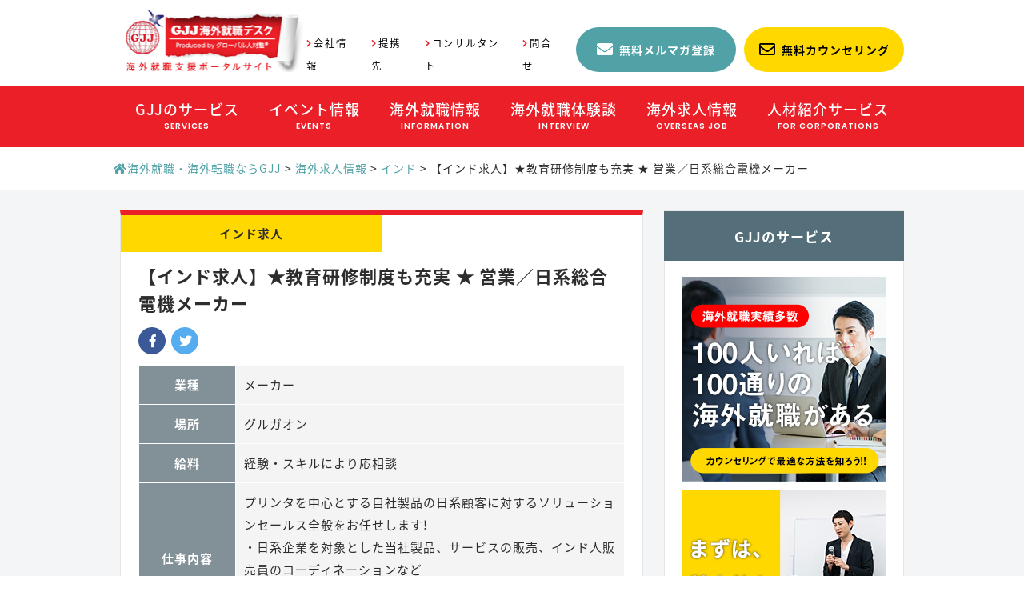

--- FILE ---
content_type: text/html; charset=UTF-8
request_url: https://www.kaigai-shushoku.com/jobs/india/ind23-08-28p4/
body_size: 21200
content:
<!doctype html>
<html lang="ja">
<head>
  <meta charset="UTF-8">

  <title>【インド求人】★教育研修制度も充実 ★ 営業／日系総合電機メーカー - 海外就職・海外求人ならGJJ | 就職活動だけでなく就職実現後のキャリアまでサポート</title>
  
  <!-- For Mobile -->
  <meta name="HandheldFriendly" content="True">
  <meta name="MobileOptimized" content="320">
  <meta name="viewport" content="width=device-width, initial-scale=1">
  <!-- For Mobile -->

  <!-- Others -->
  <meta http-equiv="X-UA-Compatible" content="IE=Edge">
  <meta http-equiv="cleartype" content="on">
  <!-- Others -->

  <!--// favicon //-->
  <link rel="shortcut icon" href=https://www.kaigai-shushoku.com/wp-content/themes/orig/assets/img/common/favicon.ico">
  <link rel="apple-touch-icon-precomposed" href="https://www.kaigai-shushoku.com/wp-content/themes/orig/assets/img/common/apple-touch-icon.png">

  <!--// twitter //-->
  <meta name="twitter:card" content="summary_large_image">
  <meta name="twitter:site" content="@_GJJ">

  <!--// ogp //-->
  <meta property="og:locale" content="ja_JP">
  <meta property="og:type" content="website">
  <meta property="og:title" content="【インド求人】★教育研修制度も充実 ★ 営業／日系総合電機メーカー - 海外就職・海外求人ならGJJ | 就職活動だけでなく就職実現後のキャリアまでサポート海外就職・海外求人ならGJJ | 就職活動だけでなく就職実現後のキャリアまでサポート">
            <meta property="og:image" content="https://www.kaigai-shushoku.com/wp-content/themes/orig/assets/img/common/ogp_logo-img.png">
    
  <meta property="og:description" content="ＧＪＪはクロスボーダーの就職、転職を支援する国内唯一のキャリア支援会社です。 「日本から海外へ」「海外から日本へ」「海外から海外へ」の転職について、多くの実績を作り上げてきました。 80社を超える国内外の人材エージェントとの業務提携を通じ、圧倒的な海外求人情報数を保有し 求人や就労ビザに関する情報を含めた圧倒的な海外就職に関する情報やノウハウを網羅しつつ、 あなたの可能性を最大限に引き出すキャリアコンサルティング手法で、戦略的かつ効率的な就職・転職活動をサポートします。" />
  <meta property="og:url" content="https://www.kaigai-shushoku.com/jobs/india/ind23-08-28p4/">
  <meta property="og:site_name" content="海外就職・海外求人ならGJJ | 就職活動だけでなく就職実現後のキャリアまでサポート">

  <link rel="stylesheet" href="https://www.kaigai-shushoku.com/wp-content/themes/orig/assets/css/style.css?1580279475">
  <link href="https://use.fontawesome.com/releases/v5.0.8/css/all.css" rel="stylesheet">
  <!-- Global site tag (gtag.js) - Google Analytics -->
  <script async src="https://www.googletagmanager.com/gtag/js?id=UA-25361157-1"></script>
  <script>
    window.dataLayer = window.dataLayer || [];
    function gtag(){dataLayer.push(arguments);}
    gtag('js', new Date());

    gtag('config', 'UA-25361157-1');
  </script>

  <meta name='robots' content='index, follow, max-image-preview:large, max-snippet:-1, max-video-preview:-1' />
	<style>img:is([sizes="auto" i], [sizes^="auto," i]) { contain-intrinsic-size: 3000px 1500px }</style>
	
	<!-- This site is optimized with the Yoast SEO plugin v25.3.1 - https://yoast.com/wordpress/plugins/seo/ -->
	<meta name="description" content="プリンタを中心とする自社製品の日系顧客に対するソリューションセールス全般をお任せします!・日系企業を対象とした当社製品、サービスの販売、インド人販売員のコーディネーションなど・日系企業向けビジネスの拡大（新規営業）" />
	<link rel="canonical" href="https://www.kaigai-shushoku.com/jobs/india/ind23-08-28p4/" />
	<meta property="og:locale" content="ja_JP" />
	<meta property="og:type" content="article" />
	<meta property="og:title" content="【インド求人】★教育研修制度も充実 ★ 営業／日系総合電機メーカー - 海外就職・海外求人ならGJJ | 就職活動だけでなく就職実現後のキャリアまでサポート" />
	<meta property="og:description" content="プリンタを中心とする自社製品の日系顧客に対するソリューションセールス全般をお任せします!・日系企業を対象とした当社製品、サービスの販売、インド人販売員のコーディネーションなど・日系企業向けビジネスの拡大（新規営業）" />
	<meta property="og:url" content="https://www.kaigai-shushoku.com/jobs/india/ind23-08-28p4/" />
	<meta property="og:site_name" content="海外就職・海外求人ならGJJ | 就職活動だけでなく就職実現後のキャリアまでサポート" />
	<meta property="article:publisher" content="https://www.facebook.com/GJJ.kaigai.shushoku.desk/" />
	<meta name="twitter:card" content="summary_large_image" />
	<meta name="twitter:site" content="@_GJJ" />
	<script type="application/ld+json" class="yoast-schema-graph">{"@context":"https://schema.org","@graph":[{"@type":"WebPage","@id":"https://www.kaigai-shushoku.com/jobs/india/ind23-08-28p4/","url":"https://www.kaigai-shushoku.com/jobs/india/ind23-08-28p4/","name":"【インド求人】★教育研修制度も充実 ★ 営業／日系総合電機メーカー - 海外就職・海外求人ならGJJ | 就職活動だけでなく就職実現後のキャリアまでサポート","isPartOf":{"@id":"https://www.kaigai-shushoku.com/#website"},"datePublished":"2023-08-28T09:22:31+00:00","description":"プリンタを中心とする自社製品の日系顧客に対するソリューションセールス全般をお任せします!・日系企業を対象とした当社製品、サービスの販売、インド人販売員のコーディネーションなど・日系企業向けビジネスの拡大（新規営業）","breadcrumb":{"@id":"https://www.kaigai-shushoku.com/jobs/india/ind23-08-28p4/#breadcrumb"},"inLanguage":"ja","potentialAction":[{"@type":"ReadAction","target":["https://www.kaigai-shushoku.com/jobs/india/ind23-08-28p4/"]}]},{"@type":"BreadcrumbList","@id":"https://www.kaigai-shushoku.com/jobs/india/ind23-08-28p4/#breadcrumb","itemListElement":[{"@type":"ListItem","position":1,"name":"Home","item":"https://www.kaigai-shushoku.com/"},{"@type":"ListItem","position":2,"name":"海外求人情報","item":"https://www.kaigai-shushoku.com/jobs/"},{"@type":"ListItem","position":3,"name":"【インド求人】★教育研修制度も充実 ★ 営業／日系総合電機メーカー"}]},{"@type":"WebSite","@id":"https://www.kaigai-shushoku.com/#website","url":"https://www.kaigai-shushoku.com/","name":"海外就職・海外求人ならGJJ | 海外転職・その後のキャリアまでサポート","description":"ＧＪＪは海外就職、海外転職を支援する国内唯一のキャリア支援会社です。 「日本から海外へ」「海外から日本へ」「海外から海外へ」の転職について、1,200名以上の実績を作り上げてきました。 80社を超える国内外の人材エージェントとの業務提携を通じ、圧倒的な海外求人情報数を保有し 求人や就労ビザに関する情報を含めた圧倒的な海外就職に関する情報やノウハウを網羅しつつ、 あなたの可能性を最大限に引き出すキャリアコンサルティング手法で、戦略的かつ効率的な就職・転職活動をサポートします。","publisher":{"@id":"https://www.kaigai-shushoku.com/#organization"},"potentialAction":[{"@type":"SearchAction","target":{"@type":"EntryPoint","urlTemplate":"https://www.kaigai-shushoku.com/?s={search_term_string}"},"query-input":{"@type":"PropertyValueSpecification","valueRequired":true,"valueName":"search_term_string"}}],"inLanguage":"ja"},{"@type":"Organization","@id":"https://www.kaigai-shushoku.com/#organization","name":"GJJ Co., Ltd.","url":"https://www.kaigai-shushoku.com/","logo":{"@type":"ImageObject","inLanguage":"ja","@id":"https://www.kaigai-shushoku.com/#/schema/logo/image/","url":"https://www.kaigai-shushoku.com/wp-content/uploads/2020/02/62f8a41c0478452d55e0ec42b3ba1e10.jpg","contentUrl":"https://www.kaigai-shushoku.com/wp-content/uploads/2020/02/62f8a41c0478452d55e0ec42b3ba1e10.jpg","width":920,"height":269,"caption":"GJJ Co., Ltd."},"image":{"@id":"https://www.kaigai-shushoku.com/#/schema/logo/image/"},"sameAs":["https://www.facebook.com/GJJ.kaigai.shushoku.desk/","https://x.com/_GJJ","https://www.instagram.com/gjj_kaigai_shushoku/?hl=ja","https://www.youtube.com/channel/UCpQbCTcwHXlzqdbyEbflNUg?view_as=subscriber"]}]}</script>
	<!-- / Yoast SEO plugin. -->


<link rel='stylesheet' id='sbi_styles-css' href='https://www.kaigai-shushoku.com/wp-content/plugins/instagram-feed/css/sbi-styles.min.css?ver=6.7.1' type='text/css' media='all' />
<link rel='stylesheet' id='wp-block-library-css' href='https://www.kaigai-shushoku.com/wp-includes/css/dist/block-library/style.min.css?ver=6.8.3' type='text/css' media='all' />
<style id='classic-theme-styles-inline-css' type='text/css'>
/*! This file is auto-generated */
.wp-block-button__link{color:#fff;background-color:#32373c;border-radius:9999px;box-shadow:none;text-decoration:none;padding:calc(.667em + 2px) calc(1.333em + 2px);font-size:1.125em}.wp-block-file__button{background:#32373c;color:#fff;text-decoration:none}
</style>
<style id='global-styles-inline-css' type='text/css'>
:root{--wp--preset--aspect-ratio--square: 1;--wp--preset--aspect-ratio--4-3: 4/3;--wp--preset--aspect-ratio--3-4: 3/4;--wp--preset--aspect-ratio--3-2: 3/2;--wp--preset--aspect-ratio--2-3: 2/3;--wp--preset--aspect-ratio--16-9: 16/9;--wp--preset--aspect-ratio--9-16: 9/16;--wp--preset--color--black: #000000;--wp--preset--color--cyan-bluish-gray: #abb8c3;--wp--preset--color--white: #ffffff;--wp--preset--color--pale-pink: #f78da7;--wp--preset--color--vivid-red: #cf2e2e;--wp--preset--color--luminous-vivid-orange: #ff6900;--wp--preset--color--luminous-vivid-amber: #fcb900;--wp--preset--color--light-green-cyan: #7bdcb5;--wp--preset--color--vivid-green-cyan: #00d084;--wp--preset--color--pale-cyan-blue: #8ed1fc;--wp--preset--color--vivid-cyan-blue: #0693e3;--wp--preset--color--vivid-purple: #9b51e0;--wp--preset--gradient--vivid-cyan-blue-to-vivid-purple: linear-gradient(135deg,rgba(6,147,227,1) 0%,rgb(155,81,224) 100%);--wp--preset--gradient--light-green-cyan-to-vivid-green-cyan: linear-gradient(135deg,rgb(122,220,180) 0%,rgb(0,208,130) 100%);--wp--preset--gradient--luminous-vivid-amber-to-luminous-vivid-orange: linear-gradient(135deg,rgba(252,185,0,1) 0%,rgba(255,105,0,1) 100%);--wp--preset--gradient--luminous-vivid-orange-to-vivid-red: linear-gradient(135deg,rgba(255,105,0,1) 0%,rgb(207,46,46) 100%);--wp--preset--gradient--very-light-gray-to-cyan-bluish-gray: linear-gradient(135deg,rgb(238,238,238) 0%,rgb(169,184,195) 100%);--wp--preset--gradient--cool-to-warm-spectrum: linear-gradient(135deg,rgb(74,234,220) 0%,rgb(151,120,209) 20%,rgb(207,42,186) 40%,rgb(238,44,130) 60%,rgb(251,105,98) 80%,rgb(254,248,76) 100%);--wp--preset--gradient--blush-light-purple: linear-gradient(135deg,rgb(255,206,236) 0%,rgb(152,150,240) 100%);--wp--preset--gradient--blush-bordeaux: linear-gradient(135deg,rgb(254,205,165) 0%,rgb(254,45,45) 50%,rgb(107,0,62) 100%);--wp--preset--gradient--luminous-dusk: linear-gradient(135deg,rgb(255,203,112) 0%,rgb(199,81,192) 50%,rgb(65,88,208) 100%);--wp--preset--gradient--pale-ocean: linear-gradient(135deg,rgb(255,245,203) 0%,rgb(182,227,212) 50%,rgb(51,167,181) 100%);--wp--preset--gradient--electric-grass: linear-gradient(135deg,rgb(202,248,128) 0%,rgb(113,206,126) 100%);--wp--preset--gradient--midnight: linear-gradient(135deg,rgb(2,3,129) 0%,rgb(40,116,252) 100%);--wp--preset--font-size--small: 13px;--wp--preset--font-size--medium: 20px;--wp--preset--font-size--large: 36px;--wp--preset--font-size--x-large: 42px;--wp--preset--spacing--20: 0.44rem;--wp--preset--spacing--30: 0.67rem;--wp--preset--spacing--40: 1rem;--wp--preset--spacing--50: 1.5rem;--wp--preset--spacing--60: 2.25rem;--wp--preset--spacing--70: 3.38rem;--wp--preset--spacing--80: 5.06rem;--wp--preset--shadow--natural: 6px 6px 9px rgba(0, 0, 0, 0.2);--wp--preset--shadow--deep: 12px 12px 50px rgba(0, 0, 0, 0.4);--wp--preset--shadow--sharp: 6px 6px 0px rgba(0, 0, 0, 0.2);--wp--preset--shadow--outlined: 6px 6px 0px -3px rgba(255, 255, 255, 1), 6px 6px rgba(0, 0, 0, 1);--wp--preset--shadow--crisp: 6px 6px 0px rgba(0, 0, 0, 1);}:where(.is-layout-flex){gap: 0.5em;}:where(.is-layout-grid){gap: 0.5em;}body .is-layout-flex{display: flex;}.is-layout-flex{flex-wrap: wrap;align-items: center;}.is-layout-flex > :is(*, div){margin: 0;}body .is-layout-grid{display: grid;}.is-layout-grid > :is(*, div){margin: 0;}:where(.wp-block-columns.is-layout-flex){gap: 2em;}:where(.wp-block-columns.is-layout-grid){gap: 2em;}:where(.wp-block-post-template.is-layout-flex){gap: 1.25em;}:where(.wp-block-post-template.is-layout-grid){gap: 1.25em;}.has-black-color{color: var(--wp--preset--color--black) !important;}.has-cyan-bluish-gray-color{color: var(--wp--preset--color--cyan-bluish-gray) !important;}.has-white-color{color: var(--wp--preset--color--white) !important;}.has-pale-pink-color{color: var(--wp--preset--color--pale-pink) !important;}.has-vivid-red-color{color: var(--wp--preset--color--vivid-red) !important;}.has-luminous-vivid-orange-color{color: var(--wp--preset--color--luminous-vivid-orange) !important;}.has-luminous-vivid-amber-color{color: var(--wp--preset--color--luminous-vivid-amber) !important;}.has-light-green-cyan-color{color: var(--wp--preset--color--light-green-cyan) !important;}.has-vivid-green-cyan-color{color: var(--wp--preset--color--vivid-green-cyan) !important;}.has-pale-cyan-blue-color{color: var(--wp--preset--color--pale-cyan-blue) !important;}.has-vivid-cyan-blue-color{color: var(--wp--preset--color--vivid-cyan-blue) !important;}.has-vivid-purple-color{color: var(--wp--preset--color--vivid-purple) !important;}.has-black-background-color{background-color: var(--wp--preset--color--black) !important;}.has-cyan-bluish-gray-background-color{background-color: var(--wp--preset--color--cyan-bluish-gray) !important;}.has-white-background-color{background-color: var(--wp--preset--color--white) !important;}.has-pale-pink-background-color{background-color: var(--wp--preset--color--pale-pink) !important;}.has-vivid-red-background-color{background-color: var(--wp--preset--color--vivid-red) !important;}.has-luminous-vivid-orange-background-color{background-color: var(--wp--preset--color--luminous-vivid-orange) !important;}.has-luminous-vivid-amber-background-color{background-color: var(--wp--preset--color--luminous-vivid-amber) !important;}.has-light-green-cyan-background-color{background-color: var(--wp--preset--color--light-green-cyan) !important;}.has-vivid-green-cyan-background-color{background-color: var(--wp--preset--color--vivid-green-cyan) !important;}.has-pale-cyan-blue-background-color{background-color: var(--wp--preset--color--pale-cyan-blue) !important;}.has-vivid-cyan-blue-background-color{background-color: var(--wp--preset--color--vivid-cyan-blue) !important;}.has-vivid-purple-background-color{background-color: var(--wp--preset--color--vivid-purple) !important;}.has-black-border-color{border-color: var(--wp--preset--color--black) !important;}.has-cyan-bluish-gray-border-color{border-color: var(--wp--preset--color--cyan-bluish-gray) !important;}.has-white-border-color{border-color: var(--wp--preset--color--white) !important;}.has-pale-pink-border-color{border-color: var(--wp--preset--color--pale-pink) !important;}.has-vivid-red-border-color{border-color: var(--wp--preset--color--vivid-red) !important;}.has-luminous-vivid-orange-border-color{border-color: var(--wp--preset--color--luminous-vivid-orange) !important;}.has-luminous-vivid-amber-border-color{border-color: var(--wp--preset--color--luminous-vivid-amber) !important;}.has-light-green-cyan-border-color{border-color: var(--wp--preset--color--light-green-cyan) !important;}.has-vivid-green-cyan-border-color{border-color: var(--wp--preset--color--vivid-green-cyan) !important;}.has-pale-cyan-blue-border-color{border-color: var(--wp--preset--color--pale-cyan-blue) !important;}.has-vivid-cyan-blue-border-color{border-color: var(--wp--preset--color--vivid-cyan-blue) !important;}.has-vivid-purple-border-color{border-color: var(--wp--preset--color--vivid-purple) !important;}.has-vivid-cyan-blue-to-vivid-purple-gradient-background{background: var(--wp--preset--gradient--vivid-cyan-blue-to-vivid-purple) !important;}.has-light-green-cyan-to-vivid-green-cyan-gradient-background{background: var(--wp--preset--gradient--light-green-cyan-to-vivid-green-cyan) !important;}.has-luminous-vivid-amber-to-luminous-vivid-orange-gradient-background{background: var(--wp--preset--gradient--luminous-vivid-amber-to-luminous-vivid-orange) !important;}.has-luminous-vivid-orange-to-vivid-red-gradient-background{background: var(--wp--preset--gradient--luminous-vivid-orange-to-vivid-red) !important;}.has-very-light-gray-to-cyan-bluish-gray-gradient-background{background: var(--wp--preset--gradient--very-light-gray-to-cyan-bluish-gray) !important;}.has-cool-to-warm-spectrum-gradient-background{background: var(--wp--preset--gradient--cool-to-warm-spectrum) !important;}.has-blush-light-purple-gradient-background{background: var(--wp--preset--gradient--blush-light-purple) !important;}.has-blush-bordeaux-gradient-background{background: var(--wp--preset--gradient--blush-bordeaux) !important;}.has-luminous-dusk-gradient-background{background: var(--wp--preset--gradient--luminous-dusk) !important;}.has-pale-ocean-gradient-background{background: var(--wp--preset--gradient--pale-ocean) !important;}.has-electric-grass-gradient-background{background: var(--wp--preset--gradient--electric-grass) !important;}.has-midnight-gradient-background{background: var(--wp--preset--gradient--midnight) !important;}.has-small-font-size{font-size: var(--wp--preset--font-size--small) !important;}.has-medium-font-size{font-size: var(--wp--preset--font-size--medium) !important;}.has-large-font-size{font-size: var(--wp--preset--font-size--large) !important;}.has-x-large-font-size{font-size: var(--wp--preset--font-size--x-large) !important;}
:where(.wp-block-post-template.is-layout-flex){gap: 1.25em;}:where(.wp-block-post-template.is-layout-grid){gap: 1.25em;}
:where(.wp-block-columns.is-layout-flex){gap: 2em;}:where(.wp-block-columns.is-layout-grid){gap: 2em;}
:root :where(.wp-block-pullquote){font-size: 1.5em;line-height: 1.6;}
</style>
<link rel='stylesheet' id='ctf_styles-css' href='https://www.kaigai-shushoku.com/wp-content/plugins/custom-twitter-feeds/css/ctf-styles.min.css?ver=2.2.5' type='text/css' media='all' />
<link rel='shortlink' href='https://www.kaigai-shushoku.com/?p=67220' />
<style type="text/css"></style><script type="text/javascript"></script><link rel="icon" href="https://www.kaigai-shushoku.com/wp-content/uploads/2022/07/cropped-b2c1da1a271aaeb10d258dcbb2a1c106-32x32.png" sizes="32x32" />
<link rel="icon" href="https://www.kaigai-shushoku.com/wp-content/uploads/2022/07/cropped-b2c1da1a271aaeb10d258dcbb2a1c106-192x192.png" sizes="192x192" />
<link rel="apple-touch-icon" href="https://www.kaigai-shushoku.com/wp-content/uploads/2022/07/cropped-b2c1da1a271aaeb10d258dcbb2a1c106-180x180.png" />
<meta name="msapplication-TileImage" content="https://www.kaigai-shushoku.com/wp-content/uploads/2022/07/cropped-b2c1da1a271aaeb10d258dcbb2a1c106-270x270.png" />
</head>

<body id="body" class="body">

<header id="header" class="header">
  <div id="header-inner" class="header__inner">
    <div class="header-primary">
      <div class="header-logo">
        <a href="https://www.kaigai-shushoku.com/" class="header-logo__link">
          <img src="https://www.kaigai-shushoku.com/wp-content/themes/orig/assets/img/common/header-logo.png" alt="" class="header-logo__item">
        </a>
      </div>
      <ul class="header-subnav">
        <li class="header-subnav__item">
          <a href="https://www.kaigai-shushoku.com/company" class="header-subnav__link">会社情報</a>
        </li>
        <li class="header-subnav__item">
          <a href="https://www.kaigai-shushoku.com/agents" class="header-subnav__link">提携先</a>
        </li>
        <li class="header-subnav__item">
          <a href="https://www.kaigai-shushoku.com/consultant-member" class="header-subnav__link">コンサルタント</a>
        </li>
        <li class="header-subnav__item">
          <a href="https://www.kaigai-shushoku.com/inquiry/" class="header-subnav__link">問合せ</a>
        </li>
      </ul>

      <div class="header-btn-counseling">
        <a href="https://www.kaigai-shushoku.com/mail-magazine/"
           class="header-btn-counseling__link header-btn-counseling__link--green">無料メルマガ登録</a>
        <a href="https://www.kaigai-shushoku.com/service/counseling/" class="header-btn-counseling__link">無料カウンセリング</a>
      </div>
    </div>
    <div class="header-secondary">
      <nav id="mobile-nav" class="global-nav menu">
        <div id="mobile-nav-btn" class="mobile-nav-btn"></div>
        <ul class="global-nav__lists menu">

          <li class="global-nav__item">
            <a href="https://www.kaigai-shushoku.com/service" class="global-nav__link">
              <span class="global-nav__name-ja">GJJのサービス</span>
              <span class="global-nav__name-en">SERVICES</span>
            </a>
            <span class="js-toggle-accordion mobile-btn-header-accordion"></span>
            <ul class="global-nav-child global-nav-child--nav2">
              <li>
                <ul class="global-nav-child__lists">
                  <li class="global-nav-child__item">
                    <a href="https://www.kaigai-shushoku.com/service/counseling" class="global-nav-child__link">海外就職カウンセリング</a>
                  </li>
                  <li class="global-nav-child__item">
                    <a href="https://www.kaigai-shushoku.com/service/basic-seminar" class="global-nav-child__link">はじめての海外就職セミナー</a>
                  </li>
                  <li class="global-nav-child__item">
                    <a href="https://www.kaigai-shushoku.com/service/carrier_support" class="global-nav-child__link">キャリアサポートプラン</a>
                  </li>
                  <li class="global-nav-child__item">
                    <a href="https://www.kaigai-shushoku.com/service/preparation-seminar"
                       class="global-nav-child__link">海外就職準備セミナー</a>
                  </li>
				  <li class="global-nav-child__item">
                    <a href="https://www.kaigai-shushoku.com/service/career_passport_ai"
                       class="global-nav-child__link">キャリアパスポートAI</a>
                  </li>
                </ul>
              </li>
            </ul>
          </li>

          <li class="global-nav__item">
            <a href="https://www.kaigai-shushoku.com/events" class="global-nav__link">
              <span class="global-nav__name-ja">イベント情報</span>
              <span class="global-nav__name-en">EVENTS</span>
            </a>
            <span class="js-toggle-accordion mobile-btn-header-accordion"></span>
            <ul class="global-nav-child global-nav-child--nav2">
              <li>
                <ul class="global-nav-child__lists">
                  <li class="global-nav-child__item">
                    <a href="https://www.kaigai-shushoku.com/events/upcoming" class="global-nav-child__link">参加受付中のイベント一覧</a>
                  </li>
                  <li class="global-nav-child__item">
                    <a href="https://www.kaigai-shushoku.com/events/past" class="global-nav-child__link">過去のイベント一覧</a>
                  </li>
                </ul>
              </li>
            </ul>
          </li>

          <li class="global-nav__item">
            <a href="https://www.kaigai-shushoku.com/information" class="global-nav__link">
              <span class="global-nav__name-ja">海外就職情報</span>
              <span class="global-nav__name-en">INFORMATION</span>
            </a>
            <span class="js-toggle-accordion mobile-btn-header-accordion"></span>
            <ul class="global-nav-child  global-nav-child--nav2">
              <li>
                <ul>
                  <li class="global-nav-child__item">
                    <a href="/information/usa/" class="global-nav-child__link">アメリカの就職情報</a>
                  </li>
                  <li class="global-nav-child__item">
                    <a href="/information/canada/" class="global-nav-child__link">カナダの就職情報</a>
                  </li>
 <li class="global-nav-child__item">
                    <a href="/information/mexico/" class="global-nav-child__link">メキシコの就職情報</a>
                  </li>
                  <li class="global-nav-child__item">
                    <a href="/information/singapore/" class="global-nav-child__link">シンガポールの就職情報</a>
                  </li>
                  <li class="global-nav-child__item">
                    <a href="/information/malaysia/" class="global-nav-child__link">マレーシアの就職情報</a>
                  </li>
                  <li class="global-nav-child__item">
                    <a href="/information/thailand/" class="global-nav-child__link">タイの就職情報</a>
                  </li>
                  <li class="global-nav-child__item">
                    <a href="/information/vietnam/" class="global-nav-child__link">ベトナムの就職情報</a>
                  </li>
                  <li class="global-nav-child__item">
                    <a href="/information/indonesia/" class="global-nav-child__link">インドネシアの就職情報</a>
                  </li>
                  <li class="global-nav-child__item">
                    <a href="/information/india/" class="global-nav-child__link">インドの就職情報</a>
                  </li>
                  <li class="global-nav-child__item">
                    <a href="/information/china/" class="global-nav-child__link">中国の就職情報</a>
                  </li>
                  <li class="global-nav-child__item">
                    <a href="/information/hong-kong/" class="global-nav-child__link">香港の就職情報</a>
                  </li>
                </ul>
              </li>
            </ul>
          </li>


          <li class="global-nav__item">
            <a href="https://www.kaigai-shushoku.com/interview" class="global-nav__link global-nav__link">
              <span class="global-nav__name-ja">海外就職体験談</span>
              <span class="global-nav__name-en">INTERVIEW</span>
            </a>
            <span class="js-toggle-accordion mobile-btn-header-accordion"></span>
            <ul class="global-nav-child global-nav-child--nav2">
              <li>
                <ul class="global-nav-child__lists">
                  <li class="global-nav-child__item">
                    <a href="https://www.kaigai-shushoku.com/interview/after" class="global-nav-child__link">海外就職その後の体験談</a>
                  </li>
                  <li class="global-nav-child__item">
                    <a href="https://www.kaigai-shushoku.com/interview/singapore" class="global-nav-child__link">シンガポール就職の体験談</a>
                  </li>
                  <li class="global-nav-child__item">
                    <a href="https://www.kaigai-shushoku.com/interview/malaysia" class="global-nav-child__link">マレーシア就職の体験談</a>
                  </li>
                  <li class="global-nav-child__item">
                    <a href="https://www.kaigai-shushoku.com/interview/thailand" class="global-nav-child__link">タイ就職の体験談</a>
                  </li>
                  <li class="global-nav-child__item">
                    <a href="https://www.kaigai-shushoku.com/interview/vietnam" class="global-nav-child__link">ベトナム就職の体験談</a>
                  </li>
                  <li class="global-nav-child__item">
                    <a href="https://www.kaigai-shushoku.com/interview/indonesia" class="global-nav-child__link">インドネシア就職の体験談</a>
                  </li>
                  <li class="global-nav-child__item">
                    <a href="https://www.kaigai-shushoku.com/interview/india" class="global-nav-child__link">インド就職の体験談</a>
                  </li>
                  <li class="global-nav-child__item">
                    <a href="https://www.kaigai-shushoku.com/interview/philippines" class="global-nav-child__link">フィリピン就職の体験談</a>
                  </li>
                  <li class="global-nav-child__item">
                    <a href="https://www.kaigai-shushoku.com/interview/myanmar" class="global-nav-child__link">ミャンマー就職の体験談</a>
                  </li>
                  <li class="global-nav-child__item">
                    <a href="https://www.kaigai-shushoku.com/interview/hong-kong" class="global-nav-child__link">香港就職の体験談</a>
                  </li>
                  <li class="global-nav-child__item">
                    <a href="https://www.kaigai-shushoku.com/interview/china" class="global-nav-child__link">中国就職の体験談</a>
                  </li>
                  <li class="global-nav-child__item">
                    <a href="https://www.kaigai-shushoku.com/interview/taiwan" class="global-nav-child__link">台湾就職の体験談</a>
                  </li>
                  <li class="global-nav-child__item">
                    <a href="https://www.kaigai-shushoku.com/interview/europe-usa" class="global-nav-child__link">欧米諸国就職の体験談</a>
                  </li>
                  <li class="global-nav-child__item">
                    <a href="https://www.kaigai-shushoku.com/interview/others" class="global-nav-child__link">その他の国の就職の体験談</a>
                  </li>
                </ul>
              </li>
            </ul>
          </li>

          <li class="global-nav__item">
            <a href="https://www.kaigai-shushoku.com/jobs" class="global-nav__link">
              <span class="global-nav__name-ja">海外求人情報</span>
              <span class="global-nav__name-en">OVERSEAS JOB</span>
            </a>
            <span class="js-toggle-accordion mobile-btn-header-accordion"></span>
            <ul class="global-nav-child global-nav-child--nav1">
              <li>
                <ul class="global-nav-child__lists">
                  <li class="global-nav-child__title">国別海外求人情報</li>

                  
                  <li class="global-nav-child__item">
                    <a href="https://www.kaigai-shushoku.com/jobs/singapore/" class="global-nav-child__link">シンガポールの求人</a>
                  </li>
                  <li class="global-nav-child__item">
                    <a href="https://www.kaigai-shushoku.com/jobs/malaysia/" class="global-nav-child__link">マレーシアの求人</a>
                  </li>
                  <li class="global-nav-child__item">
                    <a href="https://www.kaigai-shushoku.com/jobs/thailand/" class="global-nav-child__link">タイの求人</a>
                  </li>
                  <li class="global-nav-child__item">
                    <a href="https://www.kaigai-shushoku.com/jobs/vietnam/" class="global-nav-child__link">ベトナムの求人</a>
                  </li>
                  <li class="global-nav-child__item">
                    <a href="https://www.kaigai-shushoku.com/jobs/indonesia/" class="global-nav-child__link">インドネシアの求人</a>
                  </li>
                  <li class="global-nav-child__item">
                    <a href="https://www.kaigai-shushoku.com/jobs/india/" class="global-nav-child__link">インドの求人</a>
                  </li>
                  <li class="global-nav-child__item">
                    <a href="https://www.kaigai-shushoku.com/jobs/philippines" class="global-nav-child__link">フィリピンの求人</a>
                  </li>
                  <li class="global-nav-child__item">
                    <a href="https://www.kaigai-shushoku.com/jobs/cambodia/" class="global-nav-child__link">カンボジアの求人</a>
                  </li>
                  <li class="global-nav-child__item">
                    <a href="https://www.kaigai-shushoku.com/jobs/myanmar/" class="global-nav-child__link">ミャンマーの求人</a>
                  </li>
                  <li class="global-nav-child__item">
                    <a href="https://www.kaigai-shushoku.com/jobs/china/" class="global-nav-child__link">中国の求人</a>
                  </li>
                  <li class="global-nav-child__item">
                    <a href="https://www.kaigai-shushoku.com/jobs/taiwan/" class="global-nav-child__link">台湾の求人</a>
                  </li>
                  <li class="global-nav-child__item">
                    <a href="https://www.kaigai-shushoku.com/jobs/hong-kong" class="global-nav-child__link">香港の求人</a>
                  </li>
                  <li class="global-nav-child__item">
                    <a href="https://www.kaigai-shushoku.com/jobs/europe-usa" class="global-nav-child__link">欧米諸国の求人</a>
                  </li>
                  <li class="global-nav-child__item">
                    <a href="https://www.kaigai-shushoku.com/jobs/asean/" class="global-nav-child__link">アジア複数国の求人</a>
                  </li>
                  <li class="global-nav-child__item">
                    <a href="https://www.kaigai-shushoku.com/jobs/others" class="global-nav-child__link">その他の国の求人</a></li>
                  <li class="global-nav-child__item">
                    <a href="https://www.kaigai-shushoku.com/jobs/japan" class="global-nav-child__link">国内グローバル案件の求人</a>
                  </li>
                </ul>

                <ul class="global-nav-child__lists">
                  <li class="global-nav-child__title">業種別海外求人情報</li>
                  <li class="global-nav-child__item">
                    <a href="https://www.kaigai-shushoku.com/jobs-industry/maker" class="global-nav-child__link">メーカーの求人</a>
                  </li>
                  <li class="global-nav-child__item">
                    <a href="https://www.kaigai-shushoku.com/jobs-industry/logistics" class="global-nav-child__link">物流の求人</a>
                  </li>
                  <li class="global-nav-child__item">
                    <a href="https://www.kaigai-shushoku.com/jobs-industry/financial-consulting" class="global-nav-child__link">金融・保険・コンサルティングの求人</a>
                  </li>
                  <li class="global-nav-child__item">
                    <a href="https://www.kaigai-shushoku.com/jobs-industry/it" class="global-nav-child__link">IT・通信の求人</a>
                  </li>
                  <li class="global-nav-child__item">
                    <a href="https://www.kaigai-shushoku.com/jobs-industry/media" class="global-nav-child__link">WEB・広告・マスコミの求人</a>
                  </li>
                  <li class="global-nav-child__item">
                    <a href="https://www.kaigai-shushoku.com/jobs-industry/real-estate" class="global-nav-child__link">不動産の求人</a>
                  </li>
                  <li class="global-nav-child__item">
                    <a href="https://www.kaigai-shushoku.com/jobs-industry/hr-service"
                       class="global-nav-child__link">人材サービスの求人</a>
                  </li>
                  <li class="global-nav-child__item">
                    <a href="https://www.kaigai-shushoku.com/jobs-industry/healthcare" class="global-nav-child__link">医療・ヘルスケアの求人</a>
                  </li>
                  <li class="global-nav-child__item">
                    <a href="https://www.kaigai-shushoku.com/jobs-industry/trading" class="global-nav-child__link">商社・卸売の求人</a>
                  </li>
                  <li class="global-nav-child__item">
                    <a href="https://www.kaigai-shushoku.com/jobs-industry/building" class="global-nav-child__link">建築・設備の求人</a>
                  </li>
                  <li class="global-nav-child__item">
                    <a href="https://www.kaigai-shushoku.com/jobs-industry/education" class="global-nav-child__link">教育サービスの求人</a>
                  </li>
                  <li class="global-nav-child__item">
                    <a href="https://www.kaigai-shushoku.com/jobs-industry/travel" class="global-nav-child__link">旅行・ホテルの求人</a>
                  </li>
                  <li class="global-nav-child__item">
                    <a href="https://www.kaigai-shushoku.com/jobs-industry/sale-retail" class="global-nav-child__link">販売・小売の求人</a>
                  </li>
                  <li class="global-nav-child__item">
                    <a href="https://www.kaigai-shushoku.com/jobs-industry/restrant‐service" class="global-nav-child__link">飲食・レジャー・サービスの求人</a>
                  </li>
                  <li class="global-nav-child__item">
                    <a href="https://www.kaigai-shushoku.com/jobs-industry/others" class="global-nav-child__link">その他の業種の求人</a>
                  </li>
                </ul>
                <ul class="global-nav-child__lists">
                  <li class="global-nav-child__title">職種別海外求人情報</li>

                  
                  <li class="global-nav-child__item">
                    <a href="https://www.kaigai-shushoku.com/jobs-category/sales-marketing" class="global-nav-child__link">営業・販売・マーケティングの求人</a>
                  </li>
                  <li class="global-nav-child__item">
                    <a href="https://www.kaigai-shushoku.com/jobs-category/management"
                       class="global-nav-child__link">経営管理・マネジメントの求人</a>
                  </li>
                  <li class="global-nav-child__item">
                    <a href="https://www.kaigai-shushoku.com/jobs-category/engineer" class="global-nav-child__link">エンジニアの求人</a>
                  </li>
                  <li class="global-nav-child__item">
                    <a href="https://www.kaigai-shushoku.com/jobs-category/secretary" class="global-nav-child__link">秘書・事務の求人</a>
                  </li>
                  <li class="global-nav-child__item">
                    <a href="https://www.kaigai-shushoku.com/jobs-category/purchasing"
                       class="global-nav-child__link">生産管理・品質管理・購買の求人</a>
                  </li>
                  <li class="global-nav-child__item">
                    <a href="https://www.kaigai-shushoku.com/jobs-category/human-resources" class="global-nav-child__link">総務・人事の求人</a>
                  </li>
                  <li class="global-nav-child__item">
                    <a href="https://www.kaigai-shushoku.com/jobs-category/accounting" class="global-nav-child__link">経理・財務の求人</a>
                  </li>
                  <li class="global-nav-child__item">
                    <a href="https://www.kaigai-shushoku.com/jobs-category/translation" class="global-nav-child__link">翻訳・通訳の求人</a>
                  </li>
                  <li class="global-nav-child__item">
                    <a href="https://www.kaigai-shushoku.com/jobs-category/others" class="global-nav-child__link">その他の職種の求人</a>
                  </li>
                </ul>

              </li>
            </ul>
          </li>

          <li class="global-nav__item">
            <a href="https://www.kaigai-shushoku.com/for-corporations" class="global-nav__link global-nav__link--no-child">
              <span class="global-nav__name-ja">人材紹介サービス</span>
              <span class="global-nav__name-en">FOR CORPORATIONS</span>
            </a>
          </li>
          <li class="global-nav__item global-nav__item--sp">
            <a href="https://www.kaigai-shushoku.com/company" class="global-nav__link global-nav__link--no-child">
              <span class="global-nav__name-ja">会社情報</span>
              <span class="global-nav__name-en">COMPANY</span>
            </a>
          </li>
          <li class="global-nav__item global-nav__item--sp">
            <a href="https://www.kaigai-shushoku.com/consultant-member/" class="global-nav__link global-nav__link--no-child">
              <span class="global-nav__name-ja">GJJコンサルタント紹介</span>
              <span class="global-nav__name-en">consultant-member</span>
            </a>
          </li>
          <li class="global-nav__item global-nav__item--sp">
            <a href="https://www.kaigai-shushoku.com/mail-magazine/"
               class="header-btn-counseling__link header-btn-counseling__link--green">無料メルマガ登録</a>
          </li>
          <li class="global-nav__item global-nav__item--last global-nav__item--sp">
            <a href="https://www.kaigai-shushoku.com/service/counseling/" class="header-btn-counseling__link">無料カウンセリング</a>
          </li>
        </ul>
    </div>
    <div class="header-tertiary">
      <ul class="mobile-header-nav">
        <li class="mobile-header-nav__item">
          <a href="https://www.kaigai-shushoku.com/service" class="mobile-header-nav__link">GJJの<br>サービス</a>
        </li>
        <li class="mobile-header-nav__item">
          <a href="https://www.kaigai-shushoku.com/events" class="mobile-header-nav__link">イベント<br>情報</a>
        </li>
        <li class="mobile-header-nav__item">
          <a href="https://www.kaigai-shushoku.com/information" class="mobile-header-nav__link">海外就職<br>情報</a>
        </li>
        <li class="mobile-header-nav__item">
          <a href="https://www.kaigai-shushoku.com/jobs" class="mobile-header-nav__link">海外求人<br>情報</a>
        </li>
      </ul>
    </div>
    </nav>
  </div>
</header>


<div class="breadcrumb" typeof="BreadcrumbList" vocab="http://schema.org/">
  <!-- Breadcrumb NavXT 7.4.1 -->
<span property="itemListElement" typeof="ListItem"><a property="item" typeof="WebPage" title="海外就職・海外求人ならGJJ | 就職活動だけでなく就職実現後のキャリアまでサポートへ移動" href="https://www.kaigai-shushoku.com" class="home"><span property="name"><i class="fas fa-home"></i>海外就職・海外転職ならGJJ</span></a><meta property="position" content="1"></span> &gt; <span property="itemListElement" typeof="ListItem"><a property="item" typeof="WebPage" title="海外求人情報へ移動" href="https://www.kaigai-shushoku.com/jobs/" class="archive post-jobs-archive"><span property="name">海外求人情報</span></a><meta property="position" content="2"></span> &gt; <span property="itemListElement" typeof="ListItem"><a property="item" typeof="WebPage" title="Go to the インド 国カテゴリ archives." href="https://www.kaigai-shushoku.com/jobs/india/" class="taxonomy jobs_country"><span property="name">インド</span></a><meta property="position" content="3"></span> &gt; <span property="itemListElement" typeof="ListItem"><span property="name">【インド求人】★教育研修制度も充実 ★ 営業／日系総合電機メーカー</span><meta property="position" content="4"></span></div>

<div class="main">
  <div class="content-wrap">
    <div class="content">
        <main class="page-content" role="main">
    <div class="post-meta">
              <div class="post-meta__category post-meta__category--jobs">
          インド求人        </div>
                </div>
    <h1 class="post-title">【インド求人】★教育研修制度も充実 ★ 営業／日系総合電機メーカー</h1>
    <div class="post-social">
      <a href="https://www.facebook.com/sharer/sharer.php?u=https://www.kaigai-shushoku.com/jobs/india/ind23-08-28p4/"
         onclick="window.open(encodeURI(decodeURI(this.href)), 'fbwindow', 'width=650, height=470, personalbar=0, toolbar=0, scrollbars=1, sizable=1');return false;"
         rel="nofollow"
         target="_blank"
         class="post-social__item post-social__item--fb">
        <i class="fab fa-facebook-f"></i>
      </a>
      <a href="https://twitter.com/intent/tweet?text=【インド求人】★教育研修制度も充実 ★ 営業／日系総合電機メーカー %7C 海外就職・海外転職ならGJJ&url=https://www.kaigai-shushoku.com/jobs/india/ind23-08-28p4/&related=_GJJ"
         class="post-social__item post-social__item--tw"
         target="_blank"
         rel="nofollow">
        <i class="fab fa-twitter"></i>
      </a>
    </div>
    <section class="section-content section-content--no-sns">
      <div class="table">
                          <div class="table__cell table__cell--title">業種</div>
          <div class="table__cell">
            メーカー          </div>
                  <div class="table__cell table__cell--title">場所</div>
          <div class="table__cell">
            グルガオン<br />
          </div>
                  <div class="table__cell table__cell--title">給料</div>
          <div class="table__cell">
            経験・スキルにより応相談<br />
          </div>
                  <div class="table__cell table__cell--title">仕事内容</div>
          <div class="table__cell">
            プリンタを中心とする自社製品の日系顧客に対するソリューションセールス全般をお任せします!<br />
・日系企業を対象とした当社製品、サービスの販売、インド人販売員のコーディネーションなど<br />
・日系企業向けビジネスの拡大（新規営業）<br />
<br />
          </div>
                  <div class="table__cell table__cell--title">応募資格</div>
          <div class="table__cell">
            【必須条件】 <br />
■民間企業での就業経験（法人営業もしくは営業サポート等）<br />
■英語ビジネスレベル以上<br />
■英語はビジネスレベルあれば良いですが、社長秘書のインド人スタッフが、<br />
　英語資料のブラッシングはするので完璧でなくても問題ないです！<br />
          </div>
                  <div class="table__cell table__cell--title">求人番号</div>
          <div class="table__cell">
            IND23-08-28P4          </div>
        
      </div>

      <div class="btn-entry">
        <a href="https://www.kaigai-shushoku.com/wp/job-form/?post_id=67220" class="btn-entry__item">この求人に問い合わせる</a>
      </div>

      <div class="form-comeplete-banner form-comeplete-banner--not-form">
        <h3 class="form-comeplete-banner__title">海外就職カウンセリング<br>で内定率を上げよう!</h3>
        <p class="form-comeplete-banner__desc">
          海外就職といっても、100人いれば100通りのやり方があります。GJJではあなたに最適な海外就職の進め方・キャリア構築方法について無料でカウンセリングを行っておりますので、ぜひご利用ください。</p>
        <div class="page-link">
          <a href="/service/counseling" class="btn-page-link">カウンセリングの詳細</a>
        </div>
      </div>
    </section>

      </main>

  <div class="page-content">
    <h3 class="page-content__title">こちらの案件もオススメです!!</h3>
    <span class="page-content__title-en">Others</span>
    <div class="posts posts--col2">
      <article class="posts__item">
  <a class="posts__link posts__link--small" href="https://www.kaigai-shushoku.com/jobs/india/ind26-01-25j5/">
    <div class="posts__content">
      <span class="posts__category posts__category--jobs">インド求人</span>
            <h3 class="posts__title posts__title--jobs">【インド求人】会計コンサルタント [012]</h3>
      <div class="table">
                  <div class="table__cell table__cell--title">業種</div>
          <div class="table__cell">金融・保険・コンサルティング</div>
                  <div class="table__cell table__cell--title">仕事内容</div>
          <div class="table__cell">会社の強み<br />
チェンナイ発、日本人が立ち上げた海外進出支援/会計・法務/労務コンサルティングファーム。現在はデリーを含めインド国内5都市にオフィスを構え、包括的、かつ専門性の高<br />
いサービスを提供。インド北部、南部それぞれに日本人メンバーを計9名を有し、きめ細やかなサービスを強みとする。<br />
<br />
業務内容<br />
社内のインド人会計・税務専門チーム、他日本人メンバー、外部コンサルタントや専門家と連携をして下記業務を遂行いただきます。<br />
■インド進出日系企業向け会計・税務・経理関連コンプライアンスに関するアドバイザリー業務<br />
■インド進出アドバイザリーおよび事業スキームの構築アドバイザリー業務<br />
■インド進出日系企業向けに管理体制強化のためのデジタル技術を活用した各種業務効率化・DX支援<br />
■進出前のインド市場調査代行、及び進出前後の各種サポート業務全般<br />
■インド法規制・訴訟判決等の最新情報調査および記事の執筆業務<br />
<br />
インド会計・税務コンサルタントとしてご入社いただき、日系企業の経理関連業務に従事いただきます。将来的なキャリアパスとしては、インドの会計・税務に特化をしたスペシャリストや、インド進出総合コンサルタントとしてのジェネラリストを目指すことも可能。また、社内での新規事業の立ち上げやインドでの起業を弊社が支援することも可能です（起業支援制度あり）</div>
              </div>
    </div>
  </a>
</article>
<article class="posts__item">
  <a class="posts__link posts__link--small" href="https://www.kaigai-shushoku.com/jobs/india/ind26-01-25j4/">
    <div class="posts__content">
      <span class="posts__category posts__category--jobs">インド求人</span>
            <h3 class="posts__title posts__title--jobs">【インド求人】法務コンサルタント [012]</h3>
      <div class="table">
                  <div class="table__cell table__cell--title">業種</div>
          <div class="table__cell">金融・保険・コンサルティング</div>
                  <div class="table__cell table__cell--title">仕事内容</div>
          <div class="table__cell">会社の強み<br />
チェンナイ発、日本人が立ち上げた海外進出支援/会計・法務/労務コンサルティングファーム。現在はデリーを含めインド国内5都市にオフィスを構え、包括的、かつ専門性の高い<br />
サービスを提供。インド北部、南部それぞれに日本人メンバーを計9名を有し、きめ細やかなサービスを強みとする。<br />
<br />
業務内容<br />
社内のインド人法務/労務の専門チーム、他日本人メンバー、外部コンサルタントや専門家と連携をして下記業務を遂行いただきます。<br />
■法務アドバイザリー：<br />
インド人弁護士と連携し、顧客のニーズを踏まえたインドへの進出から拠点設立までのコンサルティング、進出後の企業法務を中心としたインド国内関連法規に基づく各種法務アドバイザリー業務<br />
■ 法務関連の論考執筆・ウェビナー登壇：<br />
インドの法務関連の最新トピックスや重要な法改正・日系企業に影響を与え得る重要な法律を実務的見地から記事を執筆したり、ウェビナーに登壇をして情報発信をすることで、当地インドに進出す<br />
る日系企業を法律の観点からサポート<br />
■法務サービスの提案：<br />
日系企業のグローバル化・デジタル化が加速する中で、法律実務家として企業の成長を支援するための法務サービスの企画・開発・立ち上げ<br />
<br />
当初はインド法務コンサルタントとしてご入社いただき、日系企業の法務関連業務に従事いただきますが、将来的なキャリアパスとしては、インドの法律実務に特化をしたスペシャリストや、インド進出総合コンサルタントとしてのジェネラリストを目指すことも可能。また、社内での新規事業の立ち上げやインドでの起業を弊社が支援することも可能です（起業支援制度あり）</div>
              </div>
    </div>
  </a>
</article>
    </div>
    <div class="page-link">
      <a href="https://www.kaigai-shushoku.com/jobs" class="btn-page-link">その他の求人情報を探す</a>
    </div>
  </div>

  <div class="page-content">
    <h3 class="page-content__title">海外就職イベント情報</h3>
    <span class="page-content__title-en">EVENT INFORMATION</span>
    <div class="posts">
      <article class="posts__item">
  <a class="posts__link" href="https://www.kaigai-shushoku.com/events/upcoming/zen-global-career-retreat/">
    <div class="posts__thumb"><img width="273" height="107" src="https://www.kaigai-shushoku.com/wp-content/uploads/2026/01/zen-global-career-retreat_EB-273x107.png"  alt="" decoding="async" /></div>
    <div class="posts__content">

              <time class="posts__date" datetime="2026-04-18">
          2026.04.18        </time>
      
      
      <h3 class="posts__title">Zen Global Career Retreat ― 自分基準で、キャリアを再設計する2日間―</h3>

          </div>
  </a>
</article>
<article class="posts__item">
  <a class="posts__link" href="https://www.kaigai-shushoku.com/events/upcoming/special_2026_2_11/">
    <div class="posts__thumb"><img width="273" height="107" src="https://www.kaigai-shushoku.com/wp-content/uploads/2026/01/special_2026_2_11_EB-273x107.png"  alt="" decoding="async" /></div>
    <div class="posts__content">

              <time class="posts__date" datetime="2026-02-11">
          2026.02.11        </time>
      
      
      <h3 class="posts__title">【現地最新レポート】 インドの現場で確信した「日本人であること」が強みになる瞬間 〜インド15,000人規模のアニメイベントと、現地エージェント訪問から見えた インド現地採用・海外就職の「いま」と「これから」〜</h3>

          </div>
  </a>
</article>
<article class="posts__item">
  <a class="posts__link" href="https://www.kaigai-shushoku.com/events/upcoming/special2026_2_7/">
    <div class="posts__thumb"><img width="273" height="107" src="https://www.kaigai-shushoku.com/wp-content/uploads/2026/01/special2026_2_7_EB1-273x107.png"  alt="" decoding="async" /></div>
    <div class="posts__content">

              <time class="posts__date" datetime="2026-02-07">
          2026.02.07        </time>
      
      
      <h3 class="posts__title">成長市場ベトナムで描くキャリア戦略 - 企業が“今”求める人材像と、ベトナム就職を成功させるリアル -</h3>

          </div>
  </a>
</article>
    </div>
    <div class="page-link">
      <a href="https://www.kaigai-shushoku.com/events" class="btn-page-link">イベント一覧へ</a>
    </div>
  </div>

    </div>

    <div class="sidebar">
  <h2 class="sidebar__title">GJJのサービス</h2>
  <div class="sidebar__content">
    <ul class="sidebar-banner-lists">
      <li class="sidebar-banner-lists__item">
        <a href="https://www.kaigai-shushoku.com/counseling_right"><img src="/wp-content/uploads/2018/06/sidebanner_counseling.jpg" alt="海外就職カウンセリング"></a>
      </li>
      <li class="sidebar-banner-lists__item">
        <a href="https://www.kaigai-shushoku.com/basic-seminar_rIght"><img src="/wp-content/uploads/2018/06/sidebanner_basic-seminar.jpg" alt="はじめての海外就職セミナー"></a>
      </li>
       <li class="sidebar-banner-lists__item">
        <a href="https://www.kaigai-shushoku.com/tlmb"><img src="/wp-content/uploads/2024/11/career_passport_ai_light.png" alt="キャリアパスポートAI"></a>
      </li>      
      <li class="sidebar-banner-lists__item">
        <a href="https://www.kaigai-shushoku.com/xkcj"><img src="/wp-content/uploads/2025/02/career_passport_ai_students_right.png" alt="学生向けキャリアパスポートAI"></a>
      </li>
       <li class="sidebar-banner-lists__item">
        <a href="https://www.kaigai-shushoku.com/6hki"><img src="/wp-content/uploads/2025/12/global-second-career_RB1.png" alt="グローバル・セカンドキャリア"></a>
      </li>
     <li class="sidebar-banner-lists__item">
        <a href="https://www.kaigai-shushoku.com/o4t0"><img src="/wp-content/uploads/2024/04/comet-rogo_SB.png"target="_blank"</a>
      </li>
    </ul>
   <div class="sidebar-page-link">
      <a href="/wp/service/" class="btn-page-link btn-page-link--sidebar">GJJのサービス一覧へ</a>
    </div>
  </div>

  <h2 class="sidebar__title">求人情報を検索する</h2>
<div class="sidebar__content">
  <form role="search" method="get" action="https://www.kaigai-shushoku.com/" class="sidebar-search">
    <input type="hidden" value="" name="s">
    <input type="hidden" value="jobs" name="post_type">

    <h3 class="sidebar-search__title">国別で探す</h3>
    <ul class="sidebar-search__lists">
      <li class="sidebar-search__item">
        <div class="sidebar-search__label">
          <select  name='jobs_country' id='jobs_country' class='postform'>
	<option value='0'>指定しない</option>
	<option class="level-0" value="singapore">シンガポール</option>
	<option class="level-0" value="malaysia">マレーシア</option>
	<option class="level-0" value="thailand">タイ</option>
	<option class="level-0" value="vietnam">ベトナム</option>
	<option class="level-0" value="indonesia">インドネシア</option>
	<option class="level-0" value="india" selected="selected">インド</option>
	<option class="level-0" value="philippines">フィリピン</option>
	<option class="level-0" value="cambodia">カンボジア</option>
	<option class="level-0" value="china">中国</option>
	<option class="level-0" value="taiwan">台湾</option>
	<option class="level-0" value="hong-kong">香港</option>
	<option class="level-0" value="europe-usa">欧米諸国</option>
	<option class="level-0" value="others">その他の国</option>
	<option class="level-0" value="japan">国内グローバル案件</option>
</select>
        </div>
      </li>
    </ul>
    <h3 class="sidebar-search__title">職種で探す</h3>
    <ul class="sidebar-search__lists">
      <li class="sidebar-search__item">
        <div class="sidebar-search__label">
          <select  name='jobs_category' id='jobs_category' class='postform'>
	<option value='0' selected='selected'>指定しない</option>
	<option class="level-0" value="%e3%82%ab%e3%82%b9%e3%82%bf%e3%83%9e%e3%83%bc%e3%82%b5%e3%83%9d%e3%83%bc%e3%83%88">カスタマーサポート</option>
	<option class="level-0" value="%e6%96%bd%e5%b7%a5%e7%ae%a1%e7%90%86">施工管理</option>
	<option class="level-0" value="pm">PM</option>
	<option class="level-0" value="%e4%ba%8b%e6%a5%ad%e9%96%8b%e7%99%ba">事業開発</option>
	<option class="level-0" value="%e3%82%b5%e3%83%bc%e3%83%93%e3%82%b9">サービス</option>
	<option class="level-0" value="%e3%82%b3%e3%83%b3%e3%82%b5%e3%83%ab%e3%82%bf%e3%83%b3%e3%83%88">コンサルタント</option>
	<option class="level-0" value="sales-marketing">営業・販売・マーケティング</option>
	<option class="level-0" value="management">経営管理・マネジメント</option>
	<option class="level-0" value="engineer">エンジニア</option>
	<option class="level-0" value="secretary">秘書・事務</option>
	<option class="level-0" value="purchasing">生産管理・品質管理・購買</option>
	<option class="level-0" value="human-resources">総務・人事</option>
	<option class="level-0" value="accounting">経理・財務</option>
	<option class="level-0" value="translation">翻訳・通訳</option>
	<option class="level-0" value="others">その他の職種</option>
</select>
        </div>
      </li>
    </ul>
    <h3 class="sidebar-search__title">業種で探す</h3>
    <ul class="sidebar-search__lists">
      <li class="sidebar-search__item">
        <div class="sidebar-search__label">
          <select  name='jobs_industry' id='jobs_industry' class='postform'>
	<option value='0' selected='selected'>指定しない</option>
	<option class="level-0" value="maker">メーカー</option>
	<option class="level-0" value="logistics">物流</option>
	<option class="level-0" value="financial-consulting">金融・保険・コンサルティング</option>
	<option class="level-0" value="it">IT・通信</option>
	<option class="level-0" value="media">WEB・広告・マスコミ</option>
	<option class="level-0" value="real-estate">不動産</option>
	<option class="level-0" value="hr-service">人材サービス</option>
	<option class="level-0" value="healthcare">医療・ヘルスケア</option>
	<option class="level-0" value="trading">商社・卸売</option>
	<option class="level-0" value="building">建築・設備</option>
	<option class="level-0" value="education">教育サービス</option>
	<option class="level-0" value="travel">旅行・ホテル</option>
	<option class="level-0" value="sale-retail">販売・小売</option>
	<option class="level-0" value="restrant%e2%80%90service">飲食・レジャー・サービス</option>
	<option class="level-0" value="others">その他の業種</option>
</select>
        </div>
      </li>
    </ul>

    <div class="sidebar-page-link">
      <button type="submit" class="btn-page-link btn-page-link--search" value="">この条件で探す</button>
      <button id="form-reset" type="button" class="btn-page-link btn-page-link--clear">条件をクリアする</button>
    </div>
  </form>
</div>

  <h2 class="sidebar__title">提携エージェント</h2>
  <div class="sidebar__content">

    <div class="sidebar-agent">
      <ul class="sidebar-agent__lists">
        <li class="sidebar-agent__item">
          <a href="/agents_jac/" class="sidebar-agent__link">
            <img src="/wp-content/themes/orig/assets/img/common/agent_jac.jpg" alt="提携先海外就職エージェント：JAC">
          </a>
        </li>
        <li class="sidebar-agent__item">
          <a href="/agents_reeracoen/" class="sidebar-agent__link">
            <img src="/wp-content/uploads/2025/09/REERACOEN.png" alt="提携先海外就職エージェント：reeracoen">
          </a>
        </li>
        <li class="sidebar-agent__item">
          <a href="/agents_rgf/" class="sidebar-agent__link">
            <img src="/wp-content/themes/orig/assets/img/common/agent_rgf.jpg" alt="提携先海外就職エージェント：RGF">
          </a>
        </li>
        <li class="sidebar-agent__item">
          <a href="/agents_persol/" class="sidebar-agent__link">
            <img src="/wp-content/uploads/2025/11/Persol-logo.png" alt="提携先海外就職エージェント：パーソル">
          </a>
        </li>
        <li class="sidebar-agent__item">
          <a href="http://www.al-career.co.th/" class="sidebar-agent__link">
            <img src="/wp-content/uploads/2018/04/agent_alc.jpg" alt="提携先海外就職エージェント:ALC">
          </a>
        </li>
        <li class="sidebar-agent__item">
          <a href="https://an-asia.com/" class="sidebar-agent__link">
            <img src="/wp-content/uploads/2024/03/eevo-side.png" alt="提携先海外就職エージェント：eeevo recruit">
          </a>
        </li> 
        <li class="sidebar-agent__item">
          <a href="http://pasona.in/ja/" class="sidebar-agent__link">
            <img src="/wp-content/uploads/2022/11/PASONA.png" alt="提携先海外就職エージェント：Pasona India">
          </a>
        </li>
<li class="sidebar-agent__item">
          <a href="https://www.robertwalters.co.jp/?utm_source=gjj" class="sidebar-agent__link">
            <img src="/wp-content/uploads/2022/12/RW-Logo-RGB-X2.jpg" alt="提携先海外就職エージェント：Robert Walters">
          </a>
        </li>
<li class="sidebar-agent__item">
          <a href="https://lp.peoplyee.com/jp" class="sidebar-agent__link">
            <img src="/wp-content/uploads/2024/09/PT.-Peoplyee-Tech-Indonesia_side.png" alt="提携先海外就職エージェント：PT. Peoplyee Tech Indonesia">
          </a>
        </li>
<li class="sidebar-agent__item">
          <a href="https://navigossearch.com/" class="sidebar-agent__link">
            <img src="/wp-content/uploads/2025/01/NAVIGOS-SEARCH-right.png" alt="提携先海外就職エージェント：navigos">
          </a>
        </li>
<li class="sidebar-agent__item">
          <a href="https://rcx-recruitment.com/candidate/" class="sidebar-agent__link">
            <img src="/wp-content/uploads/2025/06/RCX.png" alt="提携先海外就職エージェント：rcx-recruitment">
          </a>
        </li>
    </div>

    <div class="sidebar-page-link sidebar-page-link--box">
      <a href="/agents/" class="btn-page-link btn-page-link--sidebar">エージェント一覧へ</a>
    </div>

    <ul class="sidebar-banner-lists">
       <li class="sidebar-banner-lists__item">
         <a href="https://www.kaigai-shushoku.com/vokc">
            <img src="/wp-content/uploads/2024/03/BookGJJ.png" alt="著書：逆転思考のキャリア">
          </a>
      </li>
       <li class="sidebar-banner-lists__item">
         <a href="https://www.kaigai-shushoku.com/ynqo">
            <img src="/wp-content/themes/orig/assets/img/common/books.jpg" alt="著書：アジア海外就職">
          </a>
      </li>
      <li class="sidebar-banner-lists__item">
        <a href="https://www.kaigai-shushoku.com/lo3p"><img src="/wp-content/uploads/2021/05/COLORS_FIJI.jpg" alt="colors"></a>
      </li>
      <li class="sidebar-banner-lists__item">
        <a href="https://www.kaigai-shushoku.com/ems2"><img src="/wp-content/uploads/2018/04/ryugaku_press.jpg" alt="留学プレス"></a>
      </li>
       <li class="sidebar-banner-lists__item">
        <a href="https://www.kaigai-shushoku.com/l0ig">
            <img src="/wp-content/uploads/2020/04/asianlifeblog.png" alt="アジアで暮らす">
          </a>
      </li>
      <li class="sidebar-banner-lists__item">
          <a href="https://www.kaigai-shushoku.com/LINE@">
            <img src="/wp-content/uploads/2021/05/658d4bd67459a0a2b51014ea90ac9432.png
" alt="LINE@">
          </a>
      <li class="sidebar-banner-lists__item">

<div id="sb_instagram"  class="sbi sbi_mob_col_1 sbi_tab_col_2 sbi_col_1 sbi_width_resp" style="padding-bottom: 10px;width: 100%;" data-feedid="*1"  data-res="auto" data-cols="1" data-colsmobile="1" data-colstablet="2" data-num="3" data-nummobile="" data-item-padding="5" data-shortcode-atts="{&quot;feed&quot;:&quot;1&quot;,&quot;user&quot;:&quot;gjj_kaigai_shushoku&quot;}"  data-postid="67220" data-locatornonce="4aba04131c" data-sbi-flags="favorLocal">
	<div class="sb_instagram_header "   >
	<a class="sbi_header_link" target="_blank" rel="nofollow noopener" href="https://www.instagram.com/gjj_kaigai_shushoku/" title="@gjj_kaigai_shushoku">
		<div class="sbi_header_text">
			<div class="sbi_header_img"  data-avatar-url="https://scontent-itm1-1.cdninstagram.com/v/t51.2885-19/40998594_246319742748597_2041240807230406656_n.jpg?stp=dst-jpg_s206x206_tt6&amp;_nc_cat=108&amp;ccb=7-5&amp;_nc_sid=bf7eb4&amp;efg=eyJ2ZW5jb2RlX3RhZyI6InByb2ZpbGVfcGljLnd3dy41MDAuQzMifQ%3D%3D&amp;_nc_ohc=6cLsQn5Bor0Q7kNvwFcdHhd&amp;_nc_oc=Adkrt0pv1n-K3DaLWiA7UEe_NjshtTOEILW0VlfcDcwyOHTw2cXu-9PBrBIwoXNtvgM&amp;_nc_zt=24&amp;_nc_ht=scontent-itm1-1.cdninstagram.com&amp;edm=AP4hL3IEAAAA&amp;_nc_tpa=Q5bMBQH7anzbi_iJl5uA_9Jpgyhp_XnbZ9SU0eJz6Lw51S4YNgHcY-F47iymzeBrritv5x7Y5RAzp3wPEQ&amp;oh=00_Afo9HfdMZ7kDzk0PKl7gjMWXnZygII5mVKCX8PsMPM7y6A&amp;oe=697C203D">
									<div class="sbi_header_img_hover"  ><svg class="sbi_new_logo fa-instagram fa-w-14" aria-hidden="true" data-fa-processed="" aria-label="Instagram" data-prefix="fab" data-icon="instagram" role="img" viewBox="0 0 448 512">
	                <path fill="currentColor" d="M224.1 141c-63.6 0-114.9 51.3-114.9 114.9s51.3 114.9 114.9 114.9S339 319.5 339 255.9 287.7 141 224.1 141zm0 189.6c-41.1 0-74.7-33.5-74.7-74.7s33.5-74.7 74.7-74.7 74.7 33.5 74.7 74.7-33.6 74.7-74.7 74.7zm146.4-194.3c0 14.9-12 26.8-26.8 26.8-14.9 0-26.8-12-26.8-26.8s12-26.8 26.8-26.8 26.8 12 26.8 26.8zm76.1 27.2c-1.7-35.9-9.9-67.7-36.2-93.9-26.2-26.2-58-34.4-93.9-36.2-37-2.1-147.9-2.1-184.9 0-35.8 1.7-67.6 9.9-93.9 36.1s-34.4 58-36.2 93.9c-2.1 37-2.1 147.9 0 184.9 1.7 35.9 9.9 67.7 36.2 93.9s58 34.4 93.9 36.2c37 2.1 147.9 2.1 184.9 0 35.9-1.7 67.7-9.9 93.9-36.2 26.2-26.2 34.4-58 36.2-93.9 2.1-37 2.1-147.8 0-184.8zM398.8 388c-7.8 19.6-22.9 34.7-42.6 42.6-29.5 11.7-99.5 9-132.1 9s-102.7 2.6-132.1-9c-19.6-7.8-34.7-22.9-42.6-42.6-11.7-29.5-9-99.5-9-132.1s-2.6-102.7 9-132.1c7.8-19.6 22.9-34.7 42.6-42.6 29.5-11.7 99.5-9 132.1-9s102.7-2.6 132.1 9c19.6 7.8 34.7 22.9 42.6 42.6 11.7 29.5 9 99.5 9 132.1s2.7 102.7-9 132.1z"></path>
	            </svg></div>
					<img  src="https://scontent-itm1-1.cdninstagram.com/v/t51.2885-19/40998594_246319742748597_2041240807230406656_n.jpg?stp=dst-jpg_s206x206_tt6&amp;_nc_cat=108&amp;ccb=7-5&amp;_nc_sid=bf7eb4&amp;efg=eyJ2ZW5jb2RlX3RhZyI6InByb2ZpbGVfcGljLnd3dy41MDAuQzMifQ%3D%3D&amp;_nc_ohc=6cLsQn5Bor0Q7kNvwFcdHhd&amp;_nc_oc=Adkrt0pv1n-K3DaLWiA7UEe_NjshtTOEILW0VlfcDcwyOHTw2cXu-9PBrBIwoXNtvgM&amp;_nc_zt=24&amp;_nc_ht=scontent-itm1-1.cdninstagram.com&amp;edm=AP4hL3IEAAAA&amp;_nc_tpa=Q5bMBQH7anzbi_iJl5uA_9Jpgyhp_XnbZ9SU0eJz6Lw51S4YNgHcY-F47iymzeBrritv5x7Y5RAzp3wPEQ&amp;oh=00_Afo9HfdMZ7kDzk0PKl7gjMWXnZygII5mVKCX8PsMPM7y6A&amp;oe=697C203D" alt="GJJ海外就職デスク" width="50" height="50">
											</div>

			<div class="sbi_feedtheme_header_text">
				<h3>gjj_kaigai_shushoku</h3>
									<p class="sbi_bio">公式Instagramアカウント</p>
							</div>
		</div>
	</a>
</div>

    <div id="sbi_images"  style="gap: 10px;">
		<div class="sbi_item sbi_type_image sbi_new sbi_transition" id="sbi_18016757507639481" data-date="1769212885">
    <div class="sbi_photo_wrap">
        <a class="sbi_photo" href="https://www.instagram.com/p/DT31-Hnjuc7/" target="_blank" rel="noopener nofollow" data-full-res="https://scontent-itm1-1.cdninstagram.com/v/t51.82787-15/620496217_18323246683247225_1929132290759641448_n.jpg?stp=dst-jpg_e35_tt6&#038;_nc_cat=104&#038;ccb=7-5&#038;_nc_sid=18de74&#038;efg=eyJlZmdfdGFnIjoiRkVFRC5iZXN0X2ltYWdlX3VybGdlbi5DMyJ9&#038;_nc_ohc=or9SnZhwHJkQ7kNvwGQSrDi&#038;_nc_oc=Adm3d3W_o2XRsteh3z4Jrr-YjYOBuGAGw8Pe8Ac0DJZ7ob4luboTuL1bPs7UKdpxNsM&#038;_nc_zt=23&#038;_nc_ht=scontent-itm1-1.cdninstagram.com&#038;edm=ANo9K5cEAAAA&#038;_nc_gid=wcicTt7XsmtCm2BXECt2Gg&#038;oh=00_AfqhKrLDyIt2L0fs8MlP4EvkoPoDlCdJjsBP6DGpTmIMmg&#038;oe=697C03E1" data-img-src-set="{&quot;d&quot;:&quot;https:\/\/scontent-itm1-1.cdninstagram.com\/v\/t51.82787-15\/620496217_18323246683247225_1929132290759641448_n.jpg?stp=dst-jpg_e35_tt6&amp;_nc_cat=104&amp;ccb=7-5&amp;_nc_sid=18de74&amp;efg=eyJlZmdfdGFnIjoiRkVFRC5iZXN0X2ltYWdlX3VybGdlbi5DMyJ9&amp;_nc_ohc=or9SnZhwHJkQ7kNvwGQSrDi&amp;_nc_oc=Adm3d3W_o2XRsteh3z4Jrr-YjYOBuGAGw8Pe8Ac0DJZ7ob4luboTuL1bPs7UKdpxNsM&amp;_nc_zt=23&amp;_nc_ht=scontent-itm1-1.cdninstagram.com&amp;edm=ANo9K5cEAAAA&amp;_nc_gid=wcicTt7XsmtCm2BXECt2Gg&amp;oh=00_AfqhKrLDyIt2L0fs8MlP4EvkoPoDlCdJjsBP6DGpTmIMmg&amp;oe=697C03E1&quot;,&quot;150&quot;:&quot;https:\/\/scontent-itm1-1.cdninstagram.com\/v\/t51.82787-15\/620496217_18323246683247225_1929132290759641448_n.jpg?stp=dst-jpg_e35_tt6&amp;_nc_cat=104&amp;ccb=7-5&amp;_nc_sid=18de74&amp;efg=eyJlZmdfdGFnIjoiRkVFRC5iZXN0X2ltYWdlX3VybGdlbi5DMyJ9&amp;_nc_ohc=or9SnZhwHJkQ7kNvwGQSrDi&amp;_nc_oc=Adm3d3W_o2XRsteh3z4Jrr-YjYOBuGAGw8Pe8Ac0DJZ7ob4luboTuL1bPs7UKdpxNsM&amp;_nc_zt=23&amp;_nc_ht=scontent-itm1-1.cdninstagram.com&amp;edm=ANo9K5cEAAAA&amp;_nc_gid=wcicTt7XsmtCm2BXECt2Gg&amp;oh=00_AfqhKrLDyIt2L0fs8MlP4EvkoPoDlCdJjsBP6DGpTmIMmg&amp;oe=697C03E1&quot;,&quot;320&quot;:&quot;https:\/\/scontent-itm1-1.cdninstagram.com\/v\/t51.82787-15\/620496217_18323246683247225_1929132290759641448_n.jpg?stp=dst-jpg_e35_tt6&amp;_nc_cat=104&amp;ccb=7-5&amp;_nc_sid=18de74&amp;efg=eyJlZmdfdGFnIjoiRkVFRC5iZXN0X2ltYWdlX3VybGdlbi5DMyJ9&amp;_nc_ohc=or9SnZhwHJkQ7kNvwGQSrDi&amp;_nc_oc=Adm3d3W_o2XRsteh3z4Jrr-YjYOBuGAGw8Pe8Ac0DJZ7ob4luboTuL1bPs7UKdpxNsM&amp;_nc_zt=23&amp;_nc_ht=scontent-itm1-1.cdninstagram.com&amp;edm=ANo9K5cEAAAA&amp;_nc_gid=wcicTt7XsmtCm2BXECt2Gg&amp;oh=00_AfqhKrLDyIt2L0fs8MlP4EvkoPoDlCdJjsBP6DGpTmIMmg&amp;oe=697C03E1&quot;,&quot;640&quot;:&quot;https:\/\/scontent-itm1-1.cdninstagram.com\/v\/t51.82787-15\/620496217_18323246683247225_1929132290759641448_n.jpg?stp=dst-jpg_e35_tt6&amp;_nc_cat=104&amp;ccb=7-5&amp;_nc_sid=18de74&amp;efg=eyJlZmdfdGFnIjoiRkVFRC5iZXN0X2ltYWdlX3VybGdlbi5DMyJ9&amp;_nc_ohc=or9SnZhwHJkQ7kNvwGQSrDi&amp;_nc_oc=Adm3d3W_o2XRsteh3z4Jrr-YjYOBuGAGw8Pe8Ac0DJZ7ob4luboTuL1bPs7UKdpxNsM&amp;_nc_zt=23&amp;_nc_ht=scontent-itm1-1.cdninstagram.com&amp;edm=ANo9K5cEAAAA&amp;_nc_gid=wcicTt7XsmtCm2BXECt2Gg&amp;oh=00_AfqhKrLDyIt2L0fs8MlP4EvkoPoDlCdJjsBP6DGpTmIMmg&amp;oe=697C03E1&quot;}">
            <span class="sbi-screenreader">海外就職その後の体験談 
『オフショ</span>
            	                    <img src="https://www.kaigai-shushoku.com/wp-content/plugins/instagram-feed/img/placeholder.png" alt="海外就職その後の体験談 
『オフショア拠点で仕事することの
醍醐味を味わえたマレーシアでの3年半』
マレーシア在住3年半 T.Hさん 36歳 

詳しくはこちらから👇 🌈
https://buff.ly/5SJJMjy 

#海外 #海外移住 #海外就職 #海外情報 #海外生活 #グローバル #キャリア #グローバルキャリア #海外就職の人と繋がりたい #体験談">
        </a>
    </div>
</div><div class="sbi_item sbi_type_image sbi_new sbi_transition" id="sbi_18082828928238794" data-date="1768953666">
    <div class="sbi_photo_wrap">
        <a class="sbi_photo" href="https://www.instagram.com/p/DTwHlSzjnBA/" target="_blank" rel="noopener nofollow" data-full-res="https://scontent-itm1-1.cdninstagram.com/v/t51.82787-15/619314295_18322917439247225_7595557898349044032_n.jpg?stp=dst-jpg_e35_tt6&#038;_nc_cat=101&#038;ccb=7-5&#038;_nc_sid=18de74&#038;efg=eyJlZmdfdGFnIjoiRkVFRC5iZXN0X2ltYWdlX3VybGdlbi5DMyJ9&#038;_nc_ohc=NPzmtP_jdOMQ7kNvwE_6f5o&#038;_nc_oc=AdkOiqRQBVMWzuE9FslfLi_dBjGVxoohPlFit4dCNmKREPL-icoZ7iZFuZEMEGEukAg&#038;_nc_zt=23&#038;_nc_ht=scontent-itm1-1.cdninstagram.com&#038;edm=ANo9K5cEAAAA&#038;_nc_gid=wcicTt7XsmtCm2BXECt2Gg&#038;oh=00_AfrVDEuSxFaBttGmuu2hjyiFOYN-tEcBxGtPlFPsqfEW_w&#038;oe=697C24C4" data-img-src-set="{&quot;d&quot;:&quot;https:\/\/scontent-itm1-1.cdninstagram.com\/v\/t51.82787-15\/619314295_18322917439247225_7595557898349044032_n.jpg?stp=dst-jpg_e35_tt6&amp;_nc_cat=101&amp;ccb=7-5&amp;_nc_sid=18de74&amp;efg=eyJlZmdfdGFnIjoiRkVFRC5iZXN0X2ltYWdlX3VybGdlbi5DMyJ9&amp;_nc_ohc=NPzmtP_jdOMQ7kNvwE_6f5o&amp;_nc_oc=AdkOiqRQBVMWzuE9FslfLi_dBjGVxoohPlFit4dCNmKREPL-icoZ7iZFuZEMEGEukAg&amp;_nc_zt=23&amp;_nc_ht=scontent-itm1-1.cdninstagram.com&amp;edm=ANo9K5cEAAAA&amp;_nc_gid=wcicTt7XsmtCm2BXECt2Gg&amp;oh=00_AfrVDEuSxFaBttGmuu2hjyiFOYN-tEcBxGtPlFPsqfEW_w&amp;oe=697C24C4&quot;,&quot;150&quot;:&quot;https:\/\/scontent-itm1-1.cdninstagram.com\/v\/t51.82787-15\/619314295_18322917439247225_7595557898349044032_n.jpg?stp=dst-jpg_e35_tt6&amp;_nc_cat=101&amp;ccb=7-5&amp;_nc_sid=18de74&amp;efg=eyJlZmdfdGFnIjoiRkVFRC5iZXN0X2ltYWdlX3VybGdlbi5DMyJ9&amp;_nc_ohc=NPzmtP_jdOMQ7kNvwE_6f5o&amp;_nc_oc=AdkOiqRQBVMWzuE9FslfLi_dBjGVxoohPlFit4dCNmKREPL-icoZ7iZFuZEMEGEukAg&amp;_nc_zt=23&amp;_nc_ht=scontent-itm1-1.cdninstagram.com&amp;edm=ANo9K5cEAAAA&amp;_nc_gid=wcicTt7XsmtCm2BXECt2Gg&amp;oh=00_AfrVDEuSxFaBttGmuu2hjyiFOYN-tEcBxGtPlFPsqfEW_w&amp;oe=697C24C4&quot;,&quot;320&quot;:&quot;https:\/\/scontent-itm1-1.cdninstagram.com\/v\/t51.82787-15\/619314295_18322917439247225_7595557898349044032_n.jpg?stp=dst-jpg_e35_tt6&amp;_nc_cat=101&amp;ccb=7-5&amp;_nc_sid=18de74&amp;efg=eyJlZmdfdGFnIjoiRkVFRC5iZXN0X2ltYWdlX3VybGdlbi5DMyJ9&amp;_nc_ohc=NPzmtP_jdOMQ7kNvwE_6f5o&amp;_nc_oc=AdkOiqRQBVMWzuE9FslfLi_dBjGVxoohPlFit4dCNmKREPL-icoZ7iZFuZEMEGEukAg&amp;_nc_zt=23&amp;_nc_ht=scontent-itm1-1.cdninstagram.com&amp;edm=ANo9K5cEAAAA&amp;_nc_gid=wcicTt7XsmtCm2BXECt2Gg&amp;oh=00_AfrVDEuSxFaBttGmuu2hjyiFOYN-tEcBxGtPlFPsqfEW_w&amp;oe=697C24C4&quot;,&quot;640&quot;:&quot;https:\/\/scontent-itm1-1.cdninstagram.com\/v\/t51.82787-15\/619314295_18322917439247225_7595557898349044032_n.jpg?stp=dst-jpg_e35_tt6&amp;_nc_cat=101&amp;ccb=7-5&amp;_nc_sid=18de74&amp;efg=eyJlZmdfdGFnIjoiRkVFRC5iZXN0X2ltYWdlX3VybGdlbi5DMyJ9&amp;_nc_ohc=NPzmtP_jdOMQ7kNvwE_6f5o&amp;_nc_oc=AdkOiqRQBVMWzuE9FslfLi_dBjGVxoohPlFit4dCNmKREPL-icoZ7iZFuZEMEGEukAg&amp;_nc_zt=23&amp;_nc_ht=scontent-itm1-1.cdninstagram.com&amp;edm=ANo9K5cEAAAA&amp;_nc_gid=wcicTt7XsmtCm2BXECt2Gg&amp;oh=00_AfrVDEuSxFaBttGmuu2hjyiFOYN-tEcBxGtPlFPsqfEW_w&amp;oe=697C24C4&quot;}">
            <span class="sbi-screenreader"></span>
            	                    <img src="https://www.kaigai-shushoku.com/wp-content/plugins/instagram-feed/img/placeholder.png" alt="海外求人情報【インド求人】
日系大手自動車メーカー ❣️ 
英語を使いながら総務・秘書 ✨ 

詳細と応募はこちらから👇
https://buff.ly/oLKvFVT 

#インド #海外就職 #海外求人 #グローバル #キャリア #グローバルキャリア">
        </a>
    </div>
</div><div class="sbi_item sbi_type_image sbi_new sbi_transition" id="sbi_17892991473403277" data-date="1768694454">
    <div class="sbi_photo_wrap">
        <a class="sbi_photo" href="https://www.instagram.com/p/DToZIa5jmww/" target="_blank" rel="noopener nofollow" data-full-res="https://scontent-itm1-1.cdninstagram.com/v/t51.82787-15/616678048_18322623316247225_5032648243274005390_n.jpg?stp=dst-jpg_e35_tt6&#038;_nc_cat=100&#038;ccb=7-5&#038;_nc_sid=18de74&#038;efg=eyJlZmdfdGFnIjoiRkVFRC5iZXN0X2ltYWdlX3VybGdlbi5DMyJ9&#038;_nc_ohc=DYG27s0cQWsQ7kNvwEaEo5L&#038;_nc_oc=Adlqbdtz52x_BOIRNAKRleNiCHdbIZudwbaJ_KwIQbCOg9CH9sbNHvleLP1ku7aSClE&#038;_nc_zt=23&#038;_nc_ht=scontent-itm1-1.cdninstagram.com&#038;edm=ANo9K5cEAAAA&#038;_nc_gid=wcicTt7XsmtCm2BXECt2Gg&#038;oh=00_AfrpRAuF7F5w-LDbAhLQuKHiUNeSzG7k9rFOYwYFyMmoJQ&#038;oe=697C1554" data-img-src-set="{&quot;d&quot;:&quot;https:\/\/scontent-itm1-1.cdninstagram.com\/v\/t51.82787-15\/616678048_18322623316247225_5032648243274005390_n.jpg?stp=dst-jpg_e35_tt6&amp;_nc_cat=100&amp;ccb=7-5&amp;_nc_sid=18de74&amp;efg=eyJlZmdfdGFnIjoiRkVFRC5iZXN0X2ltYWdlX3VybGdlbi5DMyJ9&amp;_nc_ohc=DYG27s0cQWsQ7kNvwEaEo5L&amp;_nc_oc=Adlqbdtz52x_BOIRNAKRleNiCHdbIZudwbaJ_KwIQbCOg9CH9sbNHvleLP1ku7aSClE&amp;_nc_zt=23&amp;_nc_ht=scontent-itm1-1.cdninstagram.com&amp;edm=ANo9K5cEAAAA&amp;_nc_gid=wcicTt7XsmtCm2BXECt2Gg&amp;oh=00_AfrpRAuF7F5w-LDbAhLQuKHiUNeSzG7k9rFOYwYFyMmoJQ&amp;oe=697C1554&quot;,&quot;150&quot;:&quot;https:\/\/scontent-itm1-1.cdninstagram.com\/v\/t51.82787-15\/616678048_18322623316247225_5032648243274005390_n.jpg?stp=dst-jpg_e35_tt6&amp;_nc_cat=100&amp;ccb=7-5&amp;_nc_sid=18de74&amp;efg=eyJlZmdfdGFnIjoiRkVFRC5iZXN0X2ltYWdlX3VybGdlbi5DMyJ9&amp;_nc_ohc=DYG27s0cQWsQ7kNvwEaEo5L&amp;_nc_oc=Adlqbdtz52x_BOIRNAKRleNiCHdbIZudwbaJ_KwIQbCOg9CH9sbNHvleLP1ku7aSClE&amp;_nc_zt=23&amp;_nc_ht=scontent-itm1-1.cdninstagram.com&amp;edm=ANo9K5cEAAAA&amp;_nc_gid=wcicTt7XsmtCm2BXECt2Gg&amp;oh=00_AfrpRAuF7F5w-LDbAhLQuKHiUNeSzG7k9rFOYwYFyMmoJQ&amp;oe=697C1554&quot;,&quot;320&quot;:&quot;https:\/\/scontent-itm1-1.cdninstagram.com\/v\/t51.82787-15\/616678048_18322623316247225_5032648243274005390_n.jpg?stp=dst-jpg_e35_tt6&amp;_nc_cat=100&amp;ccb=7-5&amp;_nc_sid=18de74&amp;efg=eyJlZmdfdGFnIjoiRkVFRC5iZXN0X2ltYWdlX3VybGdlbi5DMyJ9&amp;_nc_ohc=DYG27s0cQWsQ7kNvwEaEo5L&amp;_nc_oc=Adlqbdtz52x_BOIRNAKRleNiCHdbIZudwbaJ_KwIQbCOg9CH9sbNHvleLP1ku7aSClE&amp;_nc_zt=23&amp;_nc_ht=scontent-itm1-1.cdninstagram.com&amp;edm=ANo9K5cEAAAA&amp;_nc_gid=wcicTt7XsmtCm2BXECt2Gg&amp;oh=00_AfrpRAuF7F5w-LDbAhLQuKHiUNeSzG7k9rFOYwYFyMmoJQ&amp;oe=697C1554&quot;,&quot;640&quot;:&quot;https:\/\/scontent-itm1-1.cdninstagram.com\/v\/t51.82787-15\/616678048_18322623316247225_5032648243274005390_n.jpg?stp=dst-jpg_e35_tt6&amp;_nc_cat=100&amp;ccb=7-5&amp;_nc_sid=18de74&amp;efg=eyJlZmdfdGFnIjoiRkVFRC5iZXN0X2ltYWdlX3VybGdlbi5DMyJ9&amp;_nc_ohc=DYG27s0cQWsQ7kNvwEaEo5L&amp;_nc_oc=Adlqbdtz52x_BOIRNAKRleNiCHdbIZudwbaJ_KwIQbCOg9CH9sbNHvleLP1ku7aSClE&amp;_nc_zt=23&amp;_nc_ht=scontent-itm1-1.cdninstagram.com&amp;edm=ANo9K5cEAAAA&amp;_nc_gid=wcicTt7XsmtCm2BXECt2Gg&amp;oh=00_AfrpRAuF7F5w-LDbAhLQuKHiUNeSzG7k9rFOYwYFyMmoJQ&amp;oe=697C1554&quot;}">
            <span class="sbi-screenreader">【1月開催】
海外就職オンラインセミ</span>
            	                    <img src="https://www.kaigai-shushoku.com/wp-content/plugins/instagram-feed/img/placeholder.png" alt="【1月開催】
海外就職オンラインセミナー❣️ 
～常に最新の海外就職情報をお届けしています～

✔️ はじめての海外就職セミナー🔰 
・1月24日(土)日本時間11：00～12：30
・1月31日(土)日本時間11：00～12：30 

申し込みと詳細は、GJJのHPから❣️
https://buff.ly/aKZkyCP 

#海外 #海外移住 #海外就職 #グローバル #キャリア #グローバルキャリア #海外就職の人と繋がりたい #セミナー">
        </a>
    </div>
</div>    </div>

	<div id="sbi_load" >

			<a class="sbi_load_btn" href="javascript:void(0);">
			<span class="sbi_btn_text">もっと見る</span>
			<span class="sbi_loader sbi_hidden" style="background-color: rgb(255, 255, 255);" aria-hidden="true"></span>
		</a>
	
			<span class="sbi_follow_btn sbi_custom">
        <a href="https://www.instagram.com/gjj_kaigai_shushoku/" style="background: rgb(232,37,157);" target="_blank" rel="nofollow noopener">
            <svg class="svg-inline--fa fa-instagram fa-w-14" aria-hidden="true" data-fa-processed="" aria-label="Instagram" data-prefix="fab" data-icon="instagram" role="img" viewBox="0 0 448 512">
	                <path fill="currentColor" d="M224.1 141c-63.6 0-114.9 51.3-114.9 114.9s51.3 114.9 114.9 114.9S339 319.5 339 255.9 287.7 141 224.1 141zm0 189.6c-41.1 0-74.7-33.5-74.7-74.7s33.5-74.7 74.7-74.7 74.7 33.5 74.7 74.7-33.6 74.7-74.7 74.7zm146.4-194.3c0 14.9-12 26.8-26.8 26.8-14.9 0-26.8-12-26.8-26.8s12-26.8 26.8-26.8 26.8 12 26.8 26.8zm76.1 27.2c-1.7-35.9-9.9-67.7-36.2-93.9-26.2-26.2-58-34.4-93.9-36.2-37-2.1-147.9-2.1-184.9 0-35.8 1.7-67.6 9.9-93.9 36.1s-34.4 58-36.2 93.9c-2.1 37-2.1 147.9 0 184.9 1.7 35.9 9.9 67.7 36.2 93.9s58 34.4 93.9 36.2c37 2.1 147.9 2.1 184.9 0 35.9-1.7 67.7-9.9 93.9-36.2 26.2-26.2 34.4-58 36.2-93.9 2.1-37 2.1-147.8 0-184.8zM398.8 388c-7.8 19.6-22.9 34.7-42.6 42.6-29.5 11.7-99.5 9-132.1 9s-102.7 2.6-132.1-9c-19.6-7.8-34.7-22.9-42.6-42.6-11.7-29.5-9-99.5-9-132.1s-2.6-102.7 9-132.1c7.8-19.6 22.9-34.7 42.6-42.6 29.5-11.7 99.5-9 132.1-9s102.7-2.6 132.1 9c19.6 7.8 34.7 22.9 42.6 42.6 11.7 29.5 9 99.5 9 132.1s2.7 102.7-9 132.1z"></path>
	            </svg>            <span>フォロー</span>
        </a>
    </span>
	
</div>

	    <span class="sbi_resized_image_data" data-feed-id="*1" data-resized="{&quot;17892991473403277&quot;:{&quot;id&quot;:&quot;616678048_18322623316247225_5032648243274005390_n&quot;,&quot;ratio&quot;:&quot;0.80&quot;,&quot;sizes&quot;:{&quot;full&quot;:640,&quot;low&quot;:320,&quot;thumb&quot;:150},&quot;extension&quot;:&quot;.jpg&quot;},&quot;18082828928238794&quot;:{&quot;id&quot;:&quot;619314295_18322917439247225_7595557898349044032_n&quot;,&quot;ratio&quot;:&quot;0.80&quot;,&quot;sizes&quot;:{&quot;full&quot;:640,&quot;low&quot;:320,&quot;thumb&quot;:150},&quot;extension&quot;:&quot;.jpg&quot;},&quot;18016757507639481&quot;:{&quot;id&quot;:&quot;620496217_18323246683247225_1929132290759641448_n&quot;,&quot;ratio&quot;:&quot;0.80&quot;,&quot;sizes&quot;:{&quot;full&quot;:640,&quot;low&quot;:320,&quot;thumb&quot;:150},&quot;extension&quot;:&quot;.jpg&quot;}}">
	</span>
	</div>

      </li>
      <li class="sidebar-banner-lists__item">
  <a class="twitter-timeline" href="https://twitter.com/_GJJ" data-widget-id="356975927823044609"data-chrome="nofooter">@_GJJさんのツイート</a>
  <script>!function (d, s, id) {
      var js, fjs = d.getElementsByTagName(s)[0], p = /^http:/.test(d.location) ? 'http' : 'https';
      if (!d.getElementById(id)) {
        js = d.createElement(s);
        js.id = id;
        js.src = p + "://platform.twitter.com/widgets.js";
        fjs.parentNode.insertBefore(js, fjs);
      }
    }(document, "script", "twitter-wjs");</script>
      </li>
      <li class="sidebar-banner-lists__item">
<iframe src="https://www.facebook.com/plugins/page.php?href=https%3A%2F%2Fwww.facebook.com%2FGJJ.kaigai.shushoku.desk%2F&tabs=timeline&width=256&height=500&small_header=true&adapt_container_width=true&hide_cover=false&show_facepile=false&appId" width="256" height="500" style="border:none;overflow:hidden" scrolling="no" frameborder="0" allowTransparency="true" allow="encrypted-media"></iframe>
      </li>
    </ul>
  </div>




</div>

  </div>
</div>

<div id="back-to-top" class="back-to-top"></div>

<footer class="footer">
  <div class="footer-nav">
    <ul class="footer-nav__lists">
      <li class="footer-nav__item">
        <a href="/" class="footer-nav__link"><i class="fas fa-home"></i>GJJ海外就職デスク</a>
      </li>
      <li class="footer-nav__item">
        <a href="/service/" class="footer-nav__link"><i class="fas fa-arrow-down"></i>GJJのサービス</a>
        <span class="js-toggle-accordion mobile-btn-footer-accordion"></span>

        <ul class="footer-nav__child">
          <li class="footer-nav__child-item">
            <a href="https://www.kaigai-shushoku.com/service/counseling" class="footer-nav__child-link">海外就職カウンセリング</a>
          </li>
          <li class="footer-nav__child-item">
            <a href="https://www.kaigai-shushoku.com/service/basic-seminar" class="footer-nav__child-link">はじめての海外就職セミナー</a>
          </li>
          <li class="footer-nav__child-item">
			 <a href="https://www.kaigai-shushoku.com/service/carrier_support" class="footer-nav__child-link">キャリアサポートプラン</a>
          </li>
          <li class="footer-nav__child-item">
			 <a href="https://www.kaigai-shushoku.com/service/preparation-seminar" class="footer-nav__child-link">海外就職準備セミナー</a>
          </li>
        </ul>
      </li>
      <li class="footer-nav__item">
        <a href="/events/" class="footer-nav__link"><i class="fas fa-arrow-down"></i>イベント情報</a>
        <span class="js-toggle-accordion mobile-btn-footer-accordion"></span>

        <ul class="footer-nav__child">
          <li class="footer-nav__child-item">
            <a href="https://www.kaigai-shushoku.com/events/upcoming" class="footer-nav__child-link">参加受付中のイベント</a>
          </li>
          <li class="footer-nav__child-item">
            <a href="https://www.kaigai-shushoku.com/events/past" class="footer-nav__child-link">過去のイベント一覧</a>
          </li>
        </ul>
      </li>
    </ul>

    <ul class="footer-nav__lists">
      <li class="footer-nav__item">
        <a href="/information/" class="footer-nav__link"><i class="fas fa-arrow-down"></i>海外就職情報</a>
        <span class="js-toggle-accordion mobile-btn-footer-accordion"></span>

        <ul class="footer-nav__child">
          <li class="footer-nav__child-item">
            <a href="https://www.kaigai-shushoku.com/information/singapore" class="footer-nav__child-link">シンガポールの就職情報</a>
          </li>
          <li class="footer-nav__child-item">
            <a href="https://www.kaigai-shushoku.com/information/malaysia" class="footer-nav__child-link">マレーシアの就職情報</a>
          </li>
          <li class="footer-nav__child-item">
            <a href="https://www.kaigai-shushoku.com/information/thailand" class="footer-nav__child-link">タイの就職情報</a>
          </li>
          <li class="footer-nav__child-item">
            <a href="https://www.kaigai-shushoku.com/information/vietnam" class="footer-nav__child-link">ベトナムの就職情報</a>
          </li>
          <li class="footer-nav__child-item">
            <a href="https://www.kaigai-shushoku.com/information/indonesia" class="footer-nav__child-link">インドネシアの就職情報</a>
          </li>
          <li class="footer-nav__child-item">
            <a href="https://www.kaigai-shushoku.com/information/india" class="footer-nav__child-link">インドの就職情報</a>
          </li>
          <li class="footer-nav__child-item">
            <a href="https://www.kaigai-shushoku.com/information/china" class="footer-nav__child-link">中国の就職情報</a>
          </li>
          <li class="footer-nav__child-item">
            <a href="https://www.kaigai-shushoku.com/information/hong-kong" class="footer-nav__child-link">香港の就職情報</a>
          </li>
        </ul>
      </li>
    </ul>

    <ul class="footer-nav__lists">
      <li class="footer-nav__item">
        <a href="https://www.kaigai-shushoku.com/interview" class="footer-nav__link"><i class="fas fa-arrow-down"></i>海外就職の体験談</a>
        <span class="js-toggle-accordion mobile-btn-footer-accordion"></span>

        <ul class="footer-nav__child">
          <li class="footer-nav__child-item">
            <a href="https://www.kaigai-shushoku.com/interview/singapore" class="footer-nav__child-link">シンガポール就職の体験談</a>
          </li>
          <li class="footer-nav__child-item">
            <a href="https://www.kaigai-shushoku.com/interview/malaysia" class="footer-nav__child-link">マレーシア就職の体験談</a>
          </li>
          <li class="footer-nav__child-item">
            <a href="https://www.kaigai-shushoku.com/interview/thailand" class="footer-nav__child-link">タイ就職の体験談</a>
          </li>
          <li class="footer-nav__child-item">
            <a href="https://www.kaigai-shushoku.com/interview/vietnam" class="footer-nav__child-link">ベトナム就職の体験談</a>
          </li>
          <li class="footer-nav__child-item">
            <a href="https://www.kaigai-shushoku.com/interview/indonesia" class="footer-nav__child-link">インドネシア就職の体験談</a>
          </li>
          <li class="footer-nav__child-item">
            <a href="https://www.kaigai-shushoku.com/interview/india" class="footer-nav__child-link">インド就職の体験談</a>
          </li>
          <li class="footer-nav__child-item">
            <a href="https://www.kaigai-shushoku.com/interview/philippines" class="footer-nav__child-link">フィリピン就職の体験談</a>
          </li>
          <li class="footer-nav__child-item">
            <a href="https://www.kaigai-shushoku.com/interview/myanmar" class="footer-nav__child-link">ミャンマー就職の体験談</a>
          </li>
          <li class="footer-nav__child-item">
            <a href="https://www.kaigai-shushoku.com/interview/hong-kong" class="footer-nav__child-link">香港就職の体験談</a>
          </li>
          <li class="footer-nav__child-item">
            <a href="https://www.kaigai-shushoku.com/interview/china" class="footer-nav__child-link">中国就職の体験談</a>
          </li>
          <li class="footer-nav__child-item">
            <a href="https://www.kaigai-shushoku.com/interview/europe-usa" class="footer-nav__child-link">欧米諸国就職の体験談</a>
          </li>
          <li class="footer-nav__child-item">
            <a href="https://www.kaigai-shushoku.com/interview/others" class="footer-nav__child-link">その他の国の体験談</a>
          </li>
        </ul>
      </li>
    </ul>

    <ul class="footer-nav__lists">
      <li class="footer-nav__item">
        <a href="/jobs/" class="footer-nav__link"><i class="fas fa-arrow-down"></i>海外求人情報</a>
        <span class="js-toggle-accordion mobile-btn-footer-accordion"></span>

        <ul class="footer-nav__child">
          <li class="footer-nav__child-item">
            <a href="https://www.kaigai-shushoku.com/jobs/singapore" class="footer-nav__child-link">シンガポールの求人</a>
          </li>
          <li class="footer-nav__child-item">
            <a href="https://www.kaigai-shushoku.com/jobs/malaysia" class="footer-nav__child-link">マレーシアの求人</a>
          </li>
          <li class="footer-nav__child-item">
            <a href="https://www.kaigai-shushoku.com/jobs/thailand" class="footer-nav__child-link">タイの求人</a>
          </li>
          <li class="footer-nav__child-item">
            <a href="https://www.kaigai-shushoku.com/jobs/vietnam" class="footer-nav__child-link">ベトナムの求人</a>
          </li>
          <li class="footer-nav__child-item">
            <a href="https://www.kaigai-shushoku.com/jobs/indonesia" class="footer-nav__child-link">インドネシアの求人</a>
          </li>
          <li class="footer-nav__child-item">
            <a href="https://www.kaigai-shushoku.com/jobs/india" class="footer-nav__child-link">インドの求人</a>
          </li>
          <li class="footer-nav__child-item">
            <a href="https://www.kaigai-shushoku.com/jobs/philippines" class="footer-nav__child-link">フィリピンの求人</a>
          </li>
          <li class="footer-nav__child-item">
            <a href="https://www.kaigai-shushoku.com/jobs/cambodia" class="footer-nav__child-link">カンボジアの求人</a>
          </li>
          <li class="footer-nav__child-item">
            <a href="https://www.kaigai-shushoku.com/jobs/myanmar" class="footer-nav__child-link">ミャンマーの求人</a>
          </li>
          <li class="footer-nav__child-item">
            <a href="https://www.kaigai-shushoku.com/jobs/china" class="footer-nav__child-link">中国の求人</a>
          </li>
          <li class="footer-nav__child-item">
            <a href="https://www.kaigai-shushoku.com/jobs/hong-kong" class="footer-nav__child-link">香港の求人</a>
          </li>
          <li class="footer-nav__child-item">
            <a href="https://www.kaigai-shushoku.com/jobs/taiwan" class="footer-nav__child-link">台湾の求人</a>
          </li>
          <li class="footer-nav__child-item">
            <a href="https://www.kaigai-shushoku.com/jobs/asean" class="footer-nav__child-link">アジア複数国の求人</a>
          </li>
          <li class="footer-nav__child-item">
            <a href="https://www.kaigai-shushoku.com/jobs/europe-usa" class="footer-nav__child-link">欧米諸国の求人</a>
          </li>
          <li class="footer-nav__child-item">
            <a href="https://www.kaigai-shushoku.com/jobs/others" class="footer-nav__child-link">その他の国の求人</a>
          </li>
          <li class="footer-nav__child-item">
            <a href="https://www.kaigai-shushoku.com/jobs/japan" class="footer-nav__child-link">国内グローバル案件の求人</a>
          </li>
        </ul>
      </li>
      <li class="footer-nav__item"><a href="https://www.kaigai-shushoku.com/for-corporations" class="footer-nav__link"><i
            class="fas fa-arrow-right"></i>人材紹介サービス</a></li>
    </ul>

    <ul class="footer-nav__lists">
      <li class="footer-nav__item">
        <a href="https://www.kaigai-shushoku.com/company" class="footer-nav__link"><i class="fas fa-arrow-down"></i>会社情報</a>
        <span class="js-toggle-accordion mobile-btn-footer-accordion"></span>

        <ul class="footer-nav__child">
          <li class="footer-nav__child-item">
            <a href="https://www.kaigai-shushoku.com/company/#access" class="footer-nav__child-link">アクセス</a>
          </li>
          <li class="footer-nav__child-item">
            <a href="https://www.kaigai-shushoku.com/company/#member" class="footer-nav__child-link">メンバー紹介</a>
          </li>
          <li class="footer-nav__child-item">
            <a href="https://www.kaigai-shushoku.com/agents" class="footer-nav__child-link">提携先</a>
          </li>
          <li class="footer-nav__child-item">
            <a href="https://www.kaigai-shushoku.com/consultant-member/" class="footer-nav__child-link">コンサルタント</a>
          </li>
        </ul>
      </li>
      <li class="footer-nav__item"><a href="https://www.kaigai-shushoku.com/mail-magazine" class="footer-nav__link"><i
            class="fas fa-arrow-right"></i>メルマガ登録</a></li>
      <li class="footer-nav__item"><a href="https://www.kaigai-shushoku.com/inquiry" class="footer-nav__link"><i
            class="fas fa-arrow-right"></i>お問い合わせ</a></li>
      <li class="footer-nav__item"><a href="https://www.kaigai-shushoku.com/sitemap" class="footer-nav__link"><i
            class="fas fa-arrow-right"></i>サイトマップ</a></li>
      <li class="footer-nav__item"><a href="https://www.kaigai-shushoku.com/privacy-policy" class="footer-nav__link"><i
            class="fas fa-arrow-right"></i>個人情報保護方針</a>
          </li>
      <li class="footer-nav__item"><a href="https://www.kaigai-shushoku.com/terms" class="footer-nav__link"><i
            class="fas fa-arrow-right"></i>利用規約</a>
          </li>
      </li>
    </ul>
  </div>

   
  <small class="copyright">© <a href="/">海外就職・海外求人ならGJJ海外就職デスクへ</a></small>
</footer>

<script src="https://cdnjs.cloudflare.com/ajax/libs/jquery/1.12.0/jquery.min.js"></script>
<script src="https://www.kaigai-shushoku.com/wp-content/themes/orig/assets/js/bundle.js?1528442484"></script>

<script type="speculationrules">
{"prefetch":[{"source":"document","where":{"and":[{"href_matches":"\/*"},{"not":{"href_matches":["\/wp-*.php","\/wp-admin\/*","\/wp-content\/uploads\/*","\/wp-content\/*","\/wp-content\/plugins\/*","\/wp-content\/themes\/orig\/*","\/*\\?(.+)"]}},{"not":{"selector_matches":"a[rel~=\"nofollow\"]"}},{"not":{"selector_matches":".no-prefetch, .no-prefetch a"}}]},"eagerness":"conservative"}]}
</script>
<!-- Instagram Feed JS -->
<script type="text/javascript">
var sbiajaxurl = "https://www.kaigai-shushoku.com/wp-admin/admin-ajax.php";
</script>
<script type="text/javascript" src="https://www.kaigai-shushoku.com/wp-includes/js/jquery/jquery.min.js?ver=3.7.1" id="jquery-core-js"></script>
<script type="text/javascript" src="https://www.kaigai-shushoku.com/wp-includes/js/jquery/jquery-migrate.min.js?ver=3.4.1" id="jquery-migrate-js"></script>
<script type="text/javascript" id="sbi_scripts-js-extra">
/* <![CDATA[ */
var sb_instagram_js_options = {"font_method":"svg","resized_url":"https:\/\/www.kaigai-shushoku.com\/wp-content\/uploads\/sb-instagram-feed-images\/","placeholder":"https:\/\/www.kaigai-shushoku.com\/wp-content\/plugins\/instagram-feed\/img\/placeholder.png","ajax_url":"https:\/\/www.kaigai-shushoku.com\/wp-admin\/admin-ajax.php"};
/* ]]> */
</script>
<script type="text/javascript" src="https://www.kaigai-shushoku.com/wp-content/plugins/instagram-feed/js/sbi-scripts.min.js?ver=6.7.1" id="sbi_scripts-js"></script>
</body>
</html>
